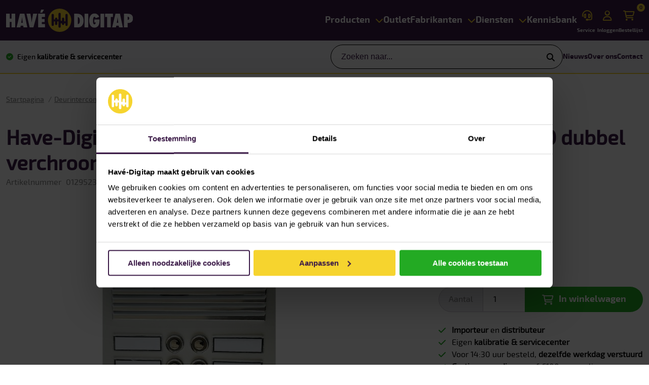

--- FILE ---
content_type: text/html; charset=utf-8
request_url: https://www.have-digitap.nl/nl/have-digitap-ab200a10cbd-deurluidspreker-inbouw-met-10-dubbel-verchroomde-beldrukkers
body_size: 16826
content:
<!DOCTYPE html>
<html lang="nl"  class="html-product-details-page">
<head>
	<meta name="msvalidate.01" content="E1FA7367766A22963FDDAEC000C68265" />
    <script>(function(){function t(t,e,r){if("cookie"===t){var n=document.cookie.split(";");for(var o=0;o<n.length;o++){var i=n[o].split("=");if(i[0].trim()===e)return i[1]}}else if("localStorage"===t)return localStorage.getItem(e);else if("jsVariable"===t)return window[e];else console.warn("invalid uid source",t)}function e(e,r,n){var o=document.createElement("script");o.async=!0,o.src=r,e.insertBefore(o,n)}function r(r,n,o,i,a){var c,s=!1;try{var u=navigator.userAgent,f=/Version\/([0-9\._]+)(.*Mobile)?.*Safari.*/.exec(u);f&&parseFloat(f[1])>=16.4&&(c=t(o,i,""),s=!0)}catch(t){console.error(t)}var l=window[a]=window[a]||[];l.push({"gtm.start":(new Date).getTime(),event:"gtm.js"});var g=r+"/script.js?id="+n+(s?"&enableCK=true":"")+(c?"&mcookie="+encodeURIComponent(c):""),d=document.getElementsByTagName("script")[0];e(d.parentNode,g,d)}r('https://tagging.have-digitap.nl',"GTM-TMN5JJR","cookie","_taggingmk","dataLayer")})();</script>
    <title>Hav&#xE9;-Digitap - Have-Digitap AB200A10CBD Deurluidspreker inbouw met 10 dubbel verchroomde beldrukkers</title>
    <meta http-equiv="Content-type" content="text/html;charset=UTF-8" />
    <meta name="description" content="Deurluidspreker inbouw met 10 dubbel verchroomde beldrukkers" />
    <meta name="keywords" content="" />
    <meta name="generator" content="nopCommerce" />
    <meta name="viewport" content="width=device-width, initial-scale=1" />
    <meta name="robots" content="index,follow" />
    <script type="text/javascript">         (function(w,d,s,r,k,h,m){             if(w.performance && w.performance.timing && w.performance.navigation && !w.s247r) {                 w[r] = w[r] || function(){(w[r].q = w[r].q || []).push(arguments)};                 h=d.createElement('script');h.async=true;h.setAttribute('src',s+k);                 d.getElementsByTagName('head')[0].appendChild(h);                 (m = window.onerror),(window.onerror = function (b, c, d, f, g) {                 m && m(b, c, d, f, g),g || (g = new Error(b)),(w[r].q = w[r].q || []).push(["captureException",g]);})             }         })(window,document,'//static.site24x7rum.com/beacon/site24x7rum-min.js?appKey=','s247r','a6f66d3fa2430c7c249756a431d75cf9');     </script>
<meta property="og:type" content="product" />
<meta property="og:title" content="Have-Digitap AB200A10CBD Deurluidspreker inbouw met 10 dubbel verchroomde beldrukkers" />
<meta property="og:description" content="Deurluidspreker inbouw met 10 dubbel verchroomde beldrukkers" />
<meta property="og:image" content="https://www.have-digitap.nl/images/thumbs/0059523_mw_opt_638539274003109190__550.jpeg" />
<meta property="og:image:url" content="https://www.have-digitap.nl/images/thumbs/0059523_mw_opt_638539274003109190__550.jpeg" />
<meta property="og:url" content="https://www.have-digitap.nl/nl/have-digitap-ab200a10cbd-deurluidspreker-inbouw-met-10-dubbel-verchroomde-beldrukkers" />
<meta property="og:site_name" content="Hav&#xE9;-Digitap" />
<meta property="twitter:card" content="summary" />
<meta property="twitter:site" content="Hav&#xE9;-Digitap" />
<meta property="twitter:title" content="Have-Digitap AB200A10CBD Deurluidspreker inbouw met 10 dubbel verchroomde beldrukkers" />
<meta property="twitter:description" content="Deurluidspreker inbouw met 10 dubbel verchroomde beldrukkers" />
<meta property="twitter:image" content="https://www.have-digitap.nl/images/thumbs/0059523_mw_opt_638539274003109190__550.jpeg" />
<meta property="twitter:url" content="https://www.have-digitap.nl/nl/have-digitap-ab200a10cbd-deurluidspreker-inbouw-met-10-dubbel-verchroomde-beldrukkers" />

    
    <script async src="/Plugins/FoxNetSoft.GoogleAnalytics4/Scripts/GoogleAnalytics4.js"></script>
<script>
window.dataLayer = window.dataLayer || [];
var GA4_productImpressions = GA4_productImpressions || [];
var GA4_productDetails = GA4_productDetails || [];
var GA4_cartproducts = GA4_cartproducts || [];
var GA4_wishlistproducts = GA4_wishlistproducts || [];
</script>



    <link href="/lib_npm/jquery-ui-dist/jquery-ui.min.css?v=202601071510" rel="stylesheet" type="text/css" />
<link href="/Themes/HaveDigitap/Content/css/Highslide/highslide.css?v=202601071510" rel="stylesheet" type="text/css" />
<link href="/Themes/HaveDigitap/Content/css/fontawesome.min.css?v=202601071510" rel="stylesheet" type="text/css" />
<link href="/Themes/HaveDigitap/Content/css/bootstrap-grid.min.css?v=202601071510" rel="stylesheet" type="text/css" />
<link href="/Themes/HaveDigitap/Content/css/slick.css?v=202601071510" rel="stylesheet" type="text/css" />
<link href="/Themes/HaveDigitap/Content/css/slinky.min.css?v=202601071510" rel="stylesheet" type="text/css" />
<link href="/Themes/HaveDigitap/Content/css/theme.styles.css?v=202601071510" rel="stylesheet" type="text/css" />
<link href="/lib_npm/magnific-popup/magnific-popup.css?v=202601071510" rel="stylesheet" type="text/css" />
<link href="/Plugins/SevenSpikes.Nop.Plugins.MegaMenu/Themes/HaveDigitap/Content/MegaMenu.css?v=202601071510" rel="stylesheet" type="text/css" />
<link href="/Plugins/SevenSpikes.Nop.Plugins.InstantSearch/Themes/DefaultClean/Content/InstantSearch.css?v=202601071510" rel="stylesheet" type="text/css" />

    
    <link rel="canonical" href="https://www.have-digitap.nl/nl/have-digitap-ab200a10cbd-deurluidspreker-inbouw-met-10-dubbel-verchroomde-beldrukkers" />


    <script type='text/javascript' src='https://static.mailplus.nl/jq/jquery-3.6.0.min.js' language='javascript'></script>
    <script type='text/javascript' src='https://static.mailplus.nl/jq/jquery.validate.1.19.3.min.js' language='javascript'></script>
    <link rel='stylesheet' href='https://static.mailplus.nl/jq/ui/jquery-ui-1.13.2.custom.min.css' type='text/css'/>
    <script type='text/javascript' src='https://static.mailplus.nl/jq/ui/jquery-ui-1.13.2.custom.min.js' language='javascript'></script>
    <script type='text/javascript' src='https://m12.mailplus.nl/genericservice/code/servlet/React?command=getFormJs&uid=503100068&feid=NvwVrcZcMv8WBLSimUHs&p=https&om=d&of=x&c=1&jq=3'></script>
    <link href="/Themes/HaveDigitap/Content/css/spotlerForm/spotlerForm.css" rel="stylesheet" type="text/css">
    <link rel="stylesheet" href="https://cdn.jsdelivr.net/npm/flatpickr/dist/flatpickr.min.css">
    <script src="https://cdn.jsdelivr.net/npm/flatpickr"></script>
    <script src="https://npmcdn.com/flatpickr/dist/l10n/nl.js"></script>
    
    

    <link rel="apple-touch-icon" sizes="180x180" href="/Themes/HaveDigitap/Content/img/apple-touch-icon.png">
<link rel="icon" type="image/png" sizes="32x32" href="/Themes/HaveDigitap/Content/img/favicon-32x32.png">
<link rel="icon" type="image/png" sizes="16x16" href="/Themes/HaveDigitap/Content/img/favicon-16x16.png">
<link rel="manifest" href="/Themes/HaveDigitap/Content/img/site.webmanifest">
<link rel="mask-icon" href="/Themes/HaveDigitap/Content/img/safari-pinned-tab.svg" color="#3c1b48">
<link rel="shortcut icon" href="/Themes/HaveDigitap/Content/img/favicon.ico">
<meta name="msapplication-TileColor" content="#3c1b48">
<meta name="msapplication-config" content="/Themes/HaveDigitap/Content/img/browserconfig.xml">
<meta name="theme-color" content="#3c1b48">
    
    <!--[if lt IE 9]>
           <script src="https://oss.maxcdn.com/libs/respond.js/1.3.0/respond.min.js"></script>
    <![endif]-->
</head>
<body>
	<!-- Google Tag Manager (noscript) -->
	<noscript><iframe src="https://tagging.have-digitap.nl/ns.html?id=GTM-TMN5JJR" height="0" width="0" style="display:none;visibility:hidden"></iframe></noscript>
	<!-- End Google Tag Manager -->
	<script defer src="https://tagging.have-digitap.nl/adex.js"></script>
	<script defer src="https://tagging.have-digitap.nl/settings.js"></script>
	<script defer src="https://tagging.have-digitap.nl/user-data-minified.js"></script>
	<script>
		$(document).ready(() => {
			var x = window.taggingHelpers.getMarketingObject(); // Marketing object
			var y = window.taggingHelpers.getDeviceInfo(); // Device object
			console.log("Marketing", x)
			console.log("Device", y)
		})
		
	</script>
	




<div class="ajax-loading-block-window" style="display: none">
</div>
<div id="dialog-notifications-success" title="Melding" style="display:none;">
</div>
<div id="dialog-notifications-error" title="Fout" style="display:none;">
</div>
<div id="dialog-notifications-warning" title="Waarschuwing" style="display:none;">
</div>
<div id="bar-notification" class="bar-notification-container" data-close="Sluiten">
</div>



<noscript>
    <div class="noscript">
        <p>
            <strong>JavaScript seems to be disabled in your browser.</strong>
        </p>
        <p>
            You must have JavaScript enabled in your browser to utilize the functionality of
            this website.
        </p>
    </div>
</noscript>

<!--[if lte IE 8]>
    <div style="clear:both;height:59px;text-align:center;position:relative;">
        <a href="http://www.microsoft.com/windows/internet-explorer/default.aspx" target="_blank">
            <img src="/Themes/HaveDigitap/Content/images/ie_warning.jpg" height="42" width="820" alt="You are using an outdated browser. For a faster, safer browsing experience, upgrade for free today." />
        </a>
    </div>
<![endif]-->




<div class="top-menu">
	<div class="wrapper">
		<div class="container-fluid">
			<div class="row">
				<div class="col">

				</div>
			</div>
		</div>
	</div>
</div>





<div class="header">
	<div class="header-top">
		<div class="wrapper">
			<div class="container-fluid">
				<div class="row">
					<div class="col">
						<div class="placeholder">
							<div class="burger"></div>
							<div class="logo">
									<a href="/nl" title="Hav&#xE9;-Digitap">
		<img title="" alt="Hav&#xE9;-Digitap" src="/Themes/HaveDigitap/Content/img/logo.svg">
	</a>

							</div>
							<div class="primary-navigation">
								


	<ul class="mega-menu primary-navigation"
		data-isRtlEnabled="false"
		data-enableClickForDropDown="true">
<li class="has-sublist with-dropdown-in-grid">
        <span class="with-subcategories single-item-categories labelfornextplusbutton">Producten</span>
        <div class="dropdown categories fullWidth">
	        <div class="items">
				<p>Categorie&euml;n</p>
			        <div class="item" data-nav-id="1">
				        <img class="lazy img-fluid" alt="Afbeelding voor categorie Multimeters" src="[data-uri]" data-original="https://www.have-digitap.nl/images/thumbs/0000466_multimeters_160.png" />
				        Multimeters
			        </div>
			        <div class="item" data-nav-id="3">
				        <img class="lazy img-fluid" alt="Afbeelding voor categorie Apparatentesters" src="[data-uri]" data-original="https://www.have-digitap.nl/images/thumbs/0000468_apparatentesters_160.png" />
				        Apparatentesters
			        </div>
			        <div class="item" data-nav-id="4">
				        <img class="lazy img-fluid" alt="Afbeelding voor categorie Testers voor installaties" src="[data-uri]" data-original="https://www.have-digitap.nl/images/thumbs/0000470_testers-voor-installaties_160.png" />
				        Testers voor installaties
			        </div>
			        <div class="item" data-nav-id="5">
				        <img class="lazy img-fluid" alt="Afbeelding voor categorie Datanetwerk testers" src="[data-uri]" data-original="https://www.have-digitap.nl/images/thumbs/0000472_datanetwerk-testers_160.png" />
				        Datanetwerk testers
			        </div>
			        <div class="item" data-nav-id="6">
				        <img class="lazy img-fluid" alt="Afbeelding voor categorie Stroomtangen" src="[data-uri]" data-original="https://www.have-digitap.nl/images/thumbs/0000474_stroomtangen_160.png" />
				        Stroomtangen
			        </div>
			        <div class="item" data-nav-id="14">
				        <img class="lazy img-fluid" alt="Afbeelding voor categorie Elektrische testers" src="[data-uri]" data-original="https://www.have-digitap.nl/images/thumbs/0000476_elektrische-testers_160.png" />
				        Elektrische testers
			        </div>
			        <div class="item" data-nav-id="16">
				        <img class="lazy img-fluid" alt="Afbeelding voor categorie Mechanische analyzers" src="[data-uri]" data-original="https://www.have-digitap.nl/images/thumbs/0000478_mechanische-analyzers_160.png" />
				        Mechanische analyzers
			        </div>
			        <div class="item" data-nav-id="18">
				        <img class="lazy img-fluid" alt="Afbeelding voor categorie Net- en vermogensmeters" src="[data-uri]" data-original="https://www.have-digitap.nl/images/thumbs/0000482_net-en-vermogensmeters_160.png" />
				        Net- en vermogensmeters
			        </div>
			        <div class="item" data-nav-id="20">
				        <img class="lazy img-fluid" alt="Afbeelding voor categorie Omgevingsmeters" src="[data-uri]" data-original="https://www.have-digitap.nl/images/thumbs/0000485_omgevingsmeters_160.png" />
				        Omgevingsmeters
			        </div>
			        <div class="item" data-nav-id="22">
				        <img class="lazy img-fluid" alt="Afbeelding voor categorie Oscilloscopen" src="[data-uri]" data-original="https://www.have-digitap.nl/images/thumbs/0000487_oscilloscopen_160.png" />
				        Oscilloscopen
			        </div>
			        <div class="item" data-nav-id="24">
				        <img class="lazy img-fluid" alt="Afbeelding voor categorie Procesmeters" src="[data-uri]" data-original="https://www.have-digitap.nl/images/thumbs/0000489_procesmeters_160.png" />
				        Procesmeters
			        </div>
			        <div class="item" data-nav-id="26">
				        <img class="lazy img-fluid" alt="Afbeelding voor categorie Temperatuurmeters" src="[data-uri]" data-original="https://www.have-digitap.nl/images/thumbs/0000491_temperatuurmeters_160.png" />
				        Temperatuurmeters
			        </div>
			        <div class="item" data-nav-id="32">
				        <img class="lazy img-fluid" alt="Afbeelding voor categorie Deurintercom" src="[data-uri]" data-original="https://www.have-digitap.nl/images/thumbs/0000493_deurintercom_160.png" />
				        Deurintercom
			        </div>
			        <div class="item" data-nav-id="36">
				        <img class="lazy img-fluid" alt="Afbeelding voor categorie Ultrasoon analyzers" src="[data-uri]" data-original="https://www.have-digitap.nl/images/thumbs/0001798_ultrasoon-analyzers_160.png" />
				        Ultrasoon analyzers
			        </div>
			        <div class="item" data-nav-id="38">
				        <img class="lazy img-fluid" alt="Afbeelding voor categorie Warmtebeeldcamera&#x27;s" src="[data-uri]" data-original="https://www.have-digitap.nl/images/thumbs/0000497_warmtebeeldcameras_160.png" />
				        Warmtebeeldcamera&#x27;s
			        </div>
			        <div class="item" data-nav-id="40">
				        <img class="lazy img-fluid" alt="Afbeelding voor categorie Noodverlichting" src="[data-uri]" data-original="https://www.have-digitap.nl/images/thumbs/0000499_noodverlichting_160.png" />
				        Noodverlichting
			        </div>
	        </div>
			<div class="placeholder">
					<div class="items" id="1">
						<ul>
								<li>
									<a href="/nl/standaard-multimeter">
										Standaard multimeter
									</a>
								</li>
								<li>
									<a href="/nl/geavanceerde-multimeter">
										Geavanceerde multimeter
									</a>
								</li>
								<li>
									<a href="/nl/pocket-multimeter">
										Pocket multimeter
									</a>
								</li>
								<li>
									<a href="/nl/combinatiekit">
										Combinatiekit
									</a>
								</li>
								<li>
									<a href="/nl/bench-multimeter">
										Bench multimeter
									</a>
								</li>
								<li>
									<a href="/nl/thermische-multimeter">
										Thermische multimeter
									</a>
								</li>
								<li>
									<a href="/nl/multimeterkoffers-en-tassen">
										Multimeterkoffers en tassen
									</a>
								</li>
								<li>
									<a href="/nl/multimeter-accessoires">
										Accessoires multimeter
									</a>
								</li>
						</ul>
                    </div>
					<div class="items" id="3">
						<ul>
								<li>
									<a href="/nl/apparatentester-nen3140">
										Apparatentester NEN 3140
									</a>
								</li>
								<li>
									<a href="/nl/apparatentesters-accessoires">
										Accessoires apparatentester
									</a>
								</li>
						</ul>
                    </div>
					<div class="items" id="4">
						<ul>
								<li>
									<a href="/nl/installatietester-nen3140-nen1010">
										Installatietester NEN3140 NEN1010
									</a>
								</li>
								<li>
									<a href="/nl/aardings-en-aardweerstandmeter">
										Aardings- en aardweerstandmeter
									</a>
								</li>
								<li>
									<a href="/nl/aardlekschakelaartester">
										Aardlekschakelaartester
									</a>
								</li>
								<li>
									<a href="/nl/impedantiemeter">
										Impedantiemeter
									</a>
								</li>
								<li>
									<a href="/nl/pv-tester">
										PV tester
									</a>
								</li>
								<li>
									<a href="/nl/isolatieweerstandmeter">
										Isolatieweerstandmeter
									</a>
								</li>
								<li>
									<a href="/nl/micro-ohmmeter">
										Micro ohmmeter
									</a>
								</li>
								<li>
									<a href="/nl/installatietesters-accessoires">
										Accessoires installatietester
									</a>
								</li>
								<li>
									<a href="/nl/aardingsmeters">
										Accessoires aardingstester
									</a>
								</li>
								<li>
									<a href="/nl/accessoires-voor-pv-meter">
										Accessoires PV tester
									</a>
								</li>
								<li>
									<a href="/nl/overige-accessoires-voor-testers-voor-installatie">
										Accessoires overige testers voor installaties
									</a>
								</li>
						</ul>
                    </div>
					<div class="items" id="5">
						<ul>
								<li>
									<a href="/nl/certificeren-van-koperkabel">
										Certificeren van koperkabel
									</a>
								</li>
								<li>
									<a href="/nl/kwalificeren-van-koperkabel">
										Kwalificeren van koperkabel
									</a>
								</li>
								<li>
									<a href="/nl/valideren-van-koperkabel">
										Valideren van koperkabel
									</a>
								</li>
								<li>
									<a href="/nl/certificeren-van-glasvezel">
										Certificeren van glasvezel
									</a>
								</li>
								<li>
									<a href="/nl/valideren-van-glasvezel">
										Valideren van glasvezel
									</a>
								</li>
								<li>
									<a href="/nl/wanlan-analyzer">
										WAN/LAN analyzer
									</a>
								</li>
								<li>
									<a href="/nl/zoeker-voor-datakabel">
										Zoeker voor datakabel
									</a>
								</li>
								<li>
									<a href="/nl/testers-voor-industrieel-ethernet">
										Testers voor industrieel ethernet
									</a>
								</li>
								<li>
									<a href="/nl/wan-lan-accessoires">
										Accessoires WAN-LAN tester
									</a>
								</li>
								<li>
									<a href="/nl/accessoires-voor-koperkabel">
										Accessoires voor koperkabel
									</a>
								</li>
								<li>
									<a href="/nl/accessoires-voor-glasvezel">
										Accessoires voor glasvezel
									</a>
								</li>
						</ul>
                    </div>
					<div class="items" id="6">
						<ul>
								<li>
									<a href="/nl/ac-stroomtang">
										AC Stroomtang
									</a>
								</li>
								<li>
									<a href="/nl/acdc-stroomtang">
										AC/DC Stroomtang
									</a>
								</li>
								<li>
									<a href="/nl/lekstroomtang">
										Lekstroomtang
									</a>
								</li>
								<li>
									<a href="/nl/ac-stroomprobe">
										AC Stroomprobe
									</a>
								</li>
								<li>
									<a href="/nl/acdc-stroomprobe">
										AC/DC Stroomprobe
									</a>
								</li>
								<li>
									<a href="/nl/stroomtang-combinatiekit">
										Stroomtang combinatiekit
									</a>
								</li>
								<li>
									<a href="/nl/stroomtang-met-thermisch-beeld">
										Stroomtang met thermisch beeld
									</a>
								</li>
								<li>
									<a href="/nl/stroomtangen-accessoires">
										Accessoires stroomtang
									</a>
								</li>
						</ul>
                    </div>
					<div class="items" id="14">
						<ul>
								<li>
									<a href="/nl/contactloze-spanningszoeker">
										Contactloze spanningszoeker
									</a>
								</li>
								<li>
									<a href="/nl/spannings-en-doorgangtester">
										Spannings- en doorgangtester
									</a>
								</li>
								<li>
									<a href="/nl/draaiveld-en-fasevolgordetester">
										Draaiveld- en fasevolgordetester
									</a>
								</li>
								<li>
									<a href="/nl/kabel-en-groepenzoeker">
										Kabel- en groepenzoeker
									</a>
								</li>
								<li>
									<a href="/nl/batterijtester">
										Batterijtester
									</a>
								</li>
								<li>
									<a href="/nl/combinatie-kit-elektrische-tester">
										Combinatie kit elektrische tester
									</a>
								</li>
								<li>
									<a href="/nl/elektrische-testers-accessoires">
										Accessoires elektrische tester
									</a>
								</li>
						</ul>
                    </div>
					<div class="items" id="16">
						<ul>
								<li>
									<a href="/nl/inspectie-camera">
										Inspectie camera
									</a>
								</li>
								<li>
									<a href="/nl/trillingsmeter">
										Trillingsmeter
									</a>
								</li>
								<li>
									<a href="/nl/laser-asuitlijner">
										Laser-asuitlijner
									</a>
								</li>
								<li>
									<a href="/nl/toerentalmeter">
										Toerentalmeter
									</a>
								</li>
								<li>
									<a href="/nl/mechanische-analyzers-accessoires">
										Accessoires mechanische analyzer
									</a>
								</li>
						</ul>
                    </div>
					<div class="items" id="18">
						<ul>
								<li>
									<a href="/nl/power-quality-analyzer-en-recorder">
										Power Quality analyzer en recorder
									</a>
								</li>
								<li>
									<a href="/nl/31vermogen-en-energielogger">
										Vermogen- en energielogger
									</a>
								</li>
								<li>
									<a href="/nl/stroom-en-spanninglogger">
										Stroom- en spanninglogger
									</a>
								</li>
								<li>
									<a href="/nl/power-quality-stroomtang">
										Power Quality stroomtang
									</a>
								</li>
								<li>
									<a href="/nl/power-measurement-analyzer">
										Power Measurement Analyzer
									</a>
								</li>
								<li>
									<a href="/nl/net-en-vermogensanalyzers-accessoires">
										Accessoires net- en vermogensanalyzers
									</a>
								</li>
						</ul>
                    </div>
					<div class="items" id="20">
						<ul>
								<li>
									<a href="/nl/lichtmeter">
										Lichtmeter
									</a>
								</li>
								<li>
									<a href="/nl/vochtmeter-met-thermisch-beeld">
										Vochtmeter met thermisch beeld
									</a>
								</li>
								<li>
									<a href="/nl/digitale-afstandsmeter">
										Digitale afstandsmeter
									</a>
								</li>
								<li>
									<a href="/nl/omgeving-analyzers-accessoires">
										Accessoires omgevingsmeter
									</a>
								</li>
								<li>
									<a href="/nl/decibelmeter-accessoires">
										Decibelmeter &#x2B; accessoires
									</a>
								</li>
								<li>
									<a href="/nl/luchtsnelheidsmeter-accessoires">
										Luchtsnelheidsmeter &#x2B; accessoires
									</a>
								</li>
								<li>
									<a href="/nl/vochtmeter-accessoires">
										Vochtmeter &#x2B; accessoires
									</a>
								</li>
								<li>
									<a href="/nl/metaal-balken-en-leidingzoeker-accessoires">
										Metaal-, balken- en leidingzoeker &#x2B; accessoires
									</a>
								</li>
								<li>
									<a href="/nl/laserwaterpas-accessoires">
										Laserwaterpas &#x2B; accessoires
									</a>
								</li>
								<li>
									<a href="/nl/hvac-iaq-meter-accessoires">
										HVAC &amp; IAQ meter &#x2B; accessoires
									</a>
								</li>
						</ul>
                    </div>
					<div class="items" id="22">
						<ul>
								<li>
									<a href="/nl/draagbare-oscilloscoop">
										Draagbare oscilloscoop
									</a>
								</li>
								<li>
									<a href="/nl/oscilloscopen-accessoires">
										Accessoires oscilloscoop
									</a>
								</li>
						</ul>
                    </div>
					<div class="items" id="24">
						<ul>
								<li>
									<a href="/nl/lus-en-loopkalibrator">
										Lus- en loopkalibrator
									</a>
								</li>
								<li>
									<a href="/nl/proces-stroomtang">
										Proces stroomtang
									</a>
								</li>
								<li>
									<a href="/nl/multifunctionele-kalibrator">
										Multifunctionele kalibrator
									</a>
								</li>
								<li>
									<a href="/nl/temperatuurkalibrator">
										Temperatuurkalibrator
									</a>
								</li>
								<li>
									<a href="/nl/drukkalibrator">
										Drukkalibrator
									</a>
								</li>
								<li>
									<a href="/nl/accessoires-procestool">
										Accessoires procesmeter
									</a>
								</li>
								<li>
									<a href="/nl/accessoires-drukmeter">
										Accessoires drukmeter
									</a>
								</li>
						</ul>
                    </div>
					<div class="items" id="26">
						<ul>
								<li>
									<a href="/nl/contactthermometer">
										Contactthermometer
									</a>
								</li>
								<li>
									<a href="/nl/infraroodthermometer">
										Infraroodthermometer
									</a>
								</li>
								<li>
									<a href="/nl/visuele-infraroodthermometer">
										Visuele infraroodthermometer
									</a>
								</li>
								<li>
									<a href="/nl/contactinfraroodthermometer">
										Contact/infraroodthermometer
									</a>
								</li>
								<li>
									<a href="/nl/temperatuurmeters-accessoires">
										Accessoires temperatuurmeter
									</a>
								</li>
						</ul>
                    </div>
					<div class="items" id="32">
						<ul>
								<li>
									<a href="/nl/deurintercom-binnenposten-2">
										Deurintercom binnenposten
									</a>
								</li>
								<li>
									<a href="/nl/deurintercom-buitenposten-2">
										Deurintercom buitenposten
									</a>
								</li>
								<li>
									<a href="/nl/deurintercom-accessoires">
										Accessoires deurintercom
									</a>
								</li>
						</ul>
                    </div>
					<div class="items" id="36">
						<ul>
								<li>
									<a href="/nl/ultrasoon-analyzers-2">
										Ultrasoon analyzers
									</a>
								</li>
								<li>
									<a href="/nl/ultrasoon-analyzers-accessoires">
										Accessoires ultrasoon analyzer
									</a>
								</li>
						</ul>
                    </div>
					<div class="items" id="38">
						<ul>
								<li>
									<a href="/nl/autofocus-warmtebeeldcamera">
										Autofocus warmtebeeldcamera
									</a>
								</li>
								<li>
									<a href="/nl/compacte-warmtebeeldcamera">
										Compacte warmtebeeldcamera
									</a>
								</li>
								<li>
									<a href="/nl/warmtebeeldcamera-voor-smartphone">
										Warmtebeeldcamera voor smartphone
									</a>
								</li>
								<li>
									<a href="/nl/high-end-warmtebeeldcamera">
										High End warmtebeeldcamera
									</a>
								</li>
								<li>
									<a href="/nl/draaibare-lens-warmtebeeldcamera">
										Draaibare lens warmtebeeldcamera
									</a>
								</li>
								<li>
									<a href="/nl/elektronica-warmtebeeldcamera">
										Elektronica warmtebeeldcamera
									</a>
								</li>
								<li>
									<a href="/nl/warmtebeeldcamera-accessoires">
										Accessoires warmtebeeldcamera
									</a>
								</li>
						</ul>
                    </div>
					<div class="items" id="40">
						<ul>
								<li>
									<a href="/nl/noodverlichting-2">
										Noodverlichting
									</a>
								</li>
								<li>
									<a href="/nl/accessoires">
										Accessoires noodverlichting
									</a>
								</li>
						</ul>
                    </div>
			</div>
        </div>


</li>	<li class=" ">
			<a href="/nl/outlet" class="" title="Outlet" ><span>Outlet</span></a>
	</li>
<li class="has-sublist with-dropdown-in-grid">
	<a class="with-subcategories" href="/nl/merk/alles" title="Fabrikanten"><span>Fabrikanten</span></a>
        <div class="dropdown manufacturers fullWidth">
	        <div class="row row-cols-8"><div class="col">
                <div class="manufacturer">
                    <div class="image">
                        <a href="/nl/fluke" title="Fluke"><img class="lazy img-fluid" src="[data-uri]"data-original="https://www.have-digitap.nl/images/thumbs/0060321_fluke_160.svg" alt="Afbeelding voor categorie Fluke" title="Afbeelding voor categorie Fluke" /></a>
                    </div>
                </div>
            </div><div class="col">
                <div class="manufacturer">
                    <div class="image">
                        <a href="/nl/sonel" title="Sonel"><img class="lazy img-fluid" src="[data-uri]"data-original="https://www.have-digitap.nl/images/thumbs/0060323_sonel_160.svg" alt="Afbeelding voor categorie Sonel" title="Afbeelding voor categorie Sonel" /></a>
                    </div>
                </div>
            </div><div class="col">
                <div class="manufacturer">
                    <div class="image">
                        <a href="/nl/kyoritsu" title="Kyoritsu"><img class="lazy img-fluid" src="[data-uri]"data-original="https://www.have-digitap.nl/images/thumbs/0060320_kyoritsu_160.svg" alt="Afbeelding voor categorie Kyoritsu" title="Afbeelding voor categorie Kyoritsu" /></a>
                    </div>
                </div>
            </div><div class="col">
                <div class="manufacturer">
                    <div class="image">
                        <a href="/nl/uni-t" title="Uni-T"><img class="lazy img-fluid" src="[data-uri]"data-original="https://www.have-digitap.nl/images/thumbs/0060324_uni-t_160.svg" alt="Afbeelding voor categorie Uni-T" title="Afbeelding voor categorie Uni-T" /></a>
                    </div>
                </div>
            </div><div class="col">
                <div class="manufacturer">
                    <div class="image">
                        <a href="/nl/beha-amprobe" title="Beha-Amprobe"><img class="lazy img-fluid" src="[data-uri]"data-original="https://www.have-digitap.nl/images/thumbs/0060325_beha-amprobe_160.svg" alt="Afbeelding voor categorie Beha-Amprobe" title="Afbeelding voor categorie Beha-Amprobe" /></a>
                    </div>
                </div>
            </div><div class="col">
                <div class="manufacturer">
                    <div class="image">
                        <a href="/nl/gw-instek" title="GW Instek"><img class="lazy img-fluid" src="[data-uri]"data-original="https://www.have-digitap.nl/images/thumbs/0060326_gw-instek_160.svg" alt="Afbeelding voor categorie GW Instek" title="Afbeelding voor categorie GW Instek" /></a>
                    </div>
                </div>
            </div><div class="col">
                <div class="manufacturer">
                    <div class="image">
                        <a href="/nl/gmc-instruments" title="GMC-Instruments"><img class="lazy img-fluid" src="[data-uri]"data-original="https://www.have-digitap.nl/images/thumbs/0060327_gmc-instruments_160.svg" alt="Afbeelding voor categorie GMC-Instruments" title="Afbeelding voor categorie GMC-Instruments" /></a>
                    </div>
                </div>
            </div><div class="col">
                <div class="manufacturer">
                    <div class="image">
                        <a href="/nl/cettechnics" title="CE&#x2B;T Technics "><img class="lazy img-fluid" src="[data-uri]"data-original="https://www.have-digitap.nl/images/thumbs/0045965_cet-technics_160.svg" alt="Afbeelding voor categorie CE&#x2B;T Technics " title="Afbeelding voor categorie CE&#x2B;T Technics " /></a>
                    </div>
                </div>
            </div></div><div class="row row-cols-8"><div class="col">
                <div class="manufacturer">
                    <div class="image">
                        <a href="/nl/atea" title="ATEA"><img class="lazy img-fluid" src="[data-uri]"data-original="https://www.have-digitap.nl/images/thumbs/0046002_atea_160.svg" alt="Afbeelding voor categorie ATEA" title="Afbeelding voor categorie ATEA" /></a>
                    </div>
                </div>
            </div><div class="col">
                <div class="manufacturer">
                    <div class="image">
                        <a href="/nl/zircon" title="Zircon"><img class="lazy img-fluid" src="[data-uri]"data-original="https://www.have-digitap.nl/images/thumbs/0046001_zircon_160.svg" alt="Afbeelding voor categorie Zircon" title="Afbeelding voor categorie Zircon" /></a>
                    </div>
                </div>
            </div><div class="col">
                <div class="manufacturer">
                    <div class="image">
                        <a href="/nl/teledyne-flir" title="Teledyne FLIR"><img class="lazy img-fluid" src="[data-uri]"data-original="https://www.have-digitap.nl/images/thumbs/0060328_teledyne-flir_160.svg" alt="Afbeelding voor categorie Teledyne FLIR" title="Afbeelding voor categorie Teledyne FLIR" /></a>
                    </div>
                </div>
            </div><div class="col">
                <div class="manufacturer">
                    <div class="image">
                        <a href="/nl/extech" title="EXTECH"><img class="lazy img-fluid" src="[data-uri]"data-original="https://www.have-digitap.nl/images/thumbs/0045966_extech_160.svg" alt="Afbeelding voor categorie EXTECH" title="Afbeelding voor categorie EXTECH" /></a>
                    </div>
                </div>
            </div><div class="col">
                <div class="manufacturer">
                    <div class="image">
                        <a href="/nl/klein-tools" title="Klein Tools"><img class="lazy img-fluid" src="[data-uri]"data-original="https://www.have-digitap.nl/images/thumbs/0060329_klein-tools_160.svg" alt="Afbeelding voor categorie Klein Tools" title="Afbeelding voor categorie Klein Tools" /></a>
                    </div>
                </div>
            </div><div class="col">
                <div class="manufacturer">
                    <div class="image">
                        <a href="/nl/hav%C3%A9-digitap" title="Hav&#xE9;-Digitap"><img class="lazy img-fluid" src="[data-uri]"data-original="https://www.have-digitap.nl/images/thumbs/0060334_have-digitap_160.svg" alt="Afbeelding voor categorie Hav&#xE9;-Digitap" title="Afbeelding voor categorie Hav&#xE9;-Digitap" /></a>
                    </div>
                </div>
            </div><div class="col">
                <div class="manufacturer">
                    <div class="image">
                        <a href="/nl/chauvin-arnoux" title="Chauvin Arnoux"><img class="lazy img-fluid" src="[data-uri]"data-original="https://www.have-digitap.nl/images/thumbs/0060330_chauvin-arnoux_160.svg" alt="Afbeelding voor categorie Chauvin Arnoux" title="Afbeelding voor categorie Chauvin Arnoux" /></a>
                    </div>
                </div>
            </div><div class="col">
                <div class="manufacturer">
                    <div class="image">
                        <a href="/nl/kewtech" title="Kewtech"><img class="lazy img-fluid" src="[data-uri]"data-original="https://www.have-digitap.nl/images/thumbs/0060331_kewtech_160.svg" alt="Afbeelding voor categorie Kewtech" title="Afbeelding voor categorie Kewtech" /></a>
                    </div>
                </div>
            </div></div><div class="row row-cols-8"><div class="col">
                <div class="manufacturer">
                    <div class="image">
                        <a href="/nl/benning" title="Benning"><img class="lazy img-fluid" src="[data-uri]"data-original="https://www.have-digitap.nl/images/thumbs/0060332_benning_160.svg" alt="Afbeelding voor categorie Benning" title="Afbeelding voor categorie Benning" /></a>
                    </div>
                </div>
            </div><div class="col">
                <div class="manufacturer">
                    <div class="image">
                        <a href="/nl/fluke-networks" title="Fluke Networks"><img class="lazy img-fluid" src="[data-uri]"data-original="https://www.have-digitap.nl/images/thumbs/0060333_fluke-networks_160.svg" alt="Afbeelding voor categorie Fluke Networks" title="Afbeelding voor categorie Fluke Networks" /></a>
                    </div>
                </div>
            </div><div class="col">
                <div class="manufacturer">
                    <div class="image">
                        <a href="/nl/softing" title="Softing"><img class="lazy img-fluid" src="[data-uri]"data-original="https://www.have-digitap.nl/images/thumbs/0060458_softing_160.svg" alt="Afbeelding voor categorie Softing" title="Afbeelding voor categorie Softing" /></a>
                    </div>
                </div>
            </div><div class="empty-box"></div><div class="empty-box"></div><div class="empty-box"></div><div class="empty-box"></div><div class="empty-box"></div></div>
        </div>
</li>	<li class=" has-sublist">
			<a href="/nl/diensten" class="with-subcategories" title="Diensten" ><span>Diensten</span></a>
			<div class="plus-button"></div>
			<div class="sublist-wrap">
				<ul class="sublist">
					<li class="back-button">
						<span>Back</span>
					</li>
	<li class=" ">
			<a href="/nl/kalibratie-onderhoud" class="" title="Kalibratie &amp; onderhoud" ><span>Kalibratie &amp; onderhoud</span></a>
	</li>
	<li class=" ">
			<a href="/nl/reparatie" class="" title="Reparatie" ><span>Reparatie</span></a>
	</li>
	<li class=" ">
			<a href="/nl/verhuur" class="" title="Verhuur" ><span>Verhuur</span></a>
	</li>
	<li class=" ">
			<a href="/nl/trainingen-cursussen" class="" title="Trainingen &amp; cursussen" ><span>Trainingen &amp; cursussen</span></a>
	</li>
	<li class=" ">
			<a href="https://www.have-digitap.nl/nl/productdemonstraties" class="" title="Productdemonstraties" ><span>Productdemonstraties</span></a>
	</li>
				</ul>
			</div>
	</li>
	<li class=" ">
			<a href="/nl/kennisbank" class="" title="Kennisbank" ><span>Kennisbank</span></a>
	</li>
	<li class="is-mobile has-sublist">
			<a href="/nl/klantenservice" class="with-subcategories" title="Klantenservice" ><span>Klantenservice</span></a>
			<div class="plus-button"></div>
			<div class="sublist-wrap">
				<ul class="sublist">
					<li class="back-button">
						<span>Back</span>
					</li>
	<li class=" ">
			<a href="/nl/prijslijsten" class="" title="Prijslijsten" ><span>Prijslijsten</span></a>
	</li>
				</ul>
			</div>
	</li>
	<li class="is-mobile ">
			<a href="/nl/nieuws" class="" title="Nieuws" ><span>Nieuws</span></a>
	</li>
	<li class="is-mobile has-sublist">
			<a href="/nl/over-hav&#xE9;-digitap" class="with-subcategories" title="Over ons" ><span>Over ons</span></a>
			<div class="plus-button"></div>
			<div class="sublist-wrap">
				<ul class="sublist">
					<li class="back-button">
						<span>Back</span>
					</li>
	<li class=" ">
			<a href="/nl/team" class="" title="Team" ><span>Team</span></a>
	</li>
	<li class=" ">
			<a href="/nl/vacatures" class="" title="Vacatures" ><span>Vacatures</span></a>
	</li>
	<li class=" ">
			<a href="/nl/agenda" class="" title="Agenda" ><span>Agenda</span></a>
	</li>
				</ul>
			</div>
	</li>

		


	</ul>
	<div class="mega-menu-dimming primary-navigation"></div>



							</div>
							<div class="header-links">
								<ul>
	


	<li>
		<a href="/nl/klantenservice" class="ico-service" title="Service"><span>Service</span></a>
	</li>
		<li><a href="/nl/login?returnUrl=%2Fnl%2Fhave-digitap-ab200a10cbd-deurluidspreker-inbouw-met-10-dubbel-verchroomde-beldrukkers" class="ico-account" title="Inloggen"><span>Inloggen</span></a></li>
		<li id="topcartlink" class="dropdown cart-full-screen">
			<a href="/nl/winkelwagen" class="ico-cart dropdown-toggle" title="Bestellijst">
				<span>Bestellijst</span>
				<span class="cart-qty">0</span>
			</a>
		</li>
	


</ul>

							</div>
							<div class="mobile-navigation">
								<div class="navigation-placeholder">
									


	<ul class="mega-menu mobile-menu"
		data-isRtlEnabled="false"
		data-enableClickForDropDown="false">

    <li class="has-sublist mobile-menu">

            <span class="with-subcategories single-item-categories labelfornextplusbutton">Producten</span>

            <a href="" class="next" title="Ga verder"></a>
            <ul class="sublist">
                
        <li class="has-sublist">
            <a href="/nl/multimeters" title="Multimeters" class="with-subcategories"><span>Multimeters</span></a>
            <a href="/nl/multimeters" class="next" title="Ga verder"></a>
            <ul class="sublist">
                
        <li>
            <a class="lastLevelCategory" href="/nl/standaard-multimeter" title="Standaard multimeter"><span>Standaard multimeter</span></a>
        </li>
        <li>
            <a class="lastLevelCategory" href="/nl/geavanceerde-multimeter" title="Geavanceerde multimeter"><span>Geavanceerde multimeter</span></a>
        </li>
        <li>
            <a class="lastLevelCategory" href="/nl/pocket-multimeter" title="Pocket multimeter"><span>Pocket multimeter</span></a>
        </li>
        <li>
            <a class="lastLevelCategory" href="/nl/combinatiekit" title="Combinatiekit"><span>Combinatiekit</span></a>
        </li>
        <li>
            <a class="lastLevelCategory" href="/nl/bench-multimeter" title="Bench multimeter"><span>Bench multimeter</span></a>
        </li>
        <li>
            <a class="lastLevelCategory" href="/nl/thermische-multimeter" title="Thermische multimeter"><span>Thermische multimeter</span></a>
        </li>
        <li>
            <a class="lastLevelCategory" href="/nl/multimeterkoffers-en-tassen" title="Multimeterkoffers en tassen"><span>Multimeterkoffers en tassen</span></a>
        </li>
        <li>
            <a class="lastLevelCategory" href="/nl/multimeter-accessoires" title="Accessoires multimeter"><span>Accessoires multimeter</span></a>
        </li>

            </ul>
        </li>
        <li class="has-sublist">
            <a href="/nl/apparatentesters" title="Apparatentesters" class="with-subcategories"><span>Apparatentesters</span></a>
            <a href="/nl/apparatentesters" class="next" title="Ga verder"></a>
            <ul class="sublist">
                
        <li>
            <a class="lastLevelCategory" href="/nl/apparatentester-nen3140" title="Apparatentester NEN 3140"><span>Apparatentester NEN 3140</span></a>
        </li>
        <li>
            <a class="lastLevelCategory" href="/nl/apparatentesters-accessoires" title="Accessoires apparatentester"><span>Accessoires apparatentester</span></a>
        </li>

            </ul>
        </li>
        <li class="has-sublist">
            <a href="/nl/installatietesters" title="Testers voor installaties" class="with-subcategories"><span>Testers voor installaties</span></a>
            <a href="/nl/installatietesters" class="next" title="Ga verder"></a>
            <ul class="sublist">
                
        <li>
            <a class="lastLevelCategory" href="/nl/installatietester-nen3140-nen1010" title="Installatietester NEN3140 NEN1010"><span>Installatietester NEN3140 NEN1010</span></a>
        </li>
        <li>
            <a class="lastLevelCategory" href="/nl/aardings-en-aardweerstandmeter" title="Aardings- en aardweerstandmeter"><span>Aardings- en aardweerstandmeter</span></a>
        </li>
        <li>
            <a class="lastLevelCategory" href="/nl/aardlekschakelaartester" title="Aardlekschakelaartester"><span>Aardlekschakelaartester</span></a>
        </li>
        <li>
            <a class="lastLevelCategory" href="/nl/impedantiemeter" title="Impedantiemeter"><span>Impedantiemeter</span></a>
        </li>
        <li>
            <a class="lastLevelCategory" href="/nl/pv-tester" title="PV tester"><span>PV tester</span></a>
        </li>
        <li>
            <a class="lastLevelCategory" href="/nl/isolatieweerstandmeter" title="Isolatieweerstandmeter"><span>Isolatieweerstandmeter</span></a>
        </li>
        <li>
            <a class="lastLevelCategory" href="/nl/micro-ohmmeter" title="Micro ohmmeter"><span>Micro ohmmeter</span></a>
        </li>
        <li>
            <a class="lastLevelCategory" href="/nl/installatietesters-accessoires" title="Accessoires installatietester"><span>Accessoires installatietester</span></a>
        </li>
        <li>
            <a class="lastLevelCategory" href="/nl/aardingsmeters" title="Accessoires aardingstester"><span>Accessoires aardingstester</span></a>
        </li>
        <li>
            <a class="lastLevelCategory" href="/nl/accessoires-voor-pv-meter" title="Accessoires PV tester"><span>Accessoires PV tester</span></a>
        </li>
        <li>
            <a class="lastLevelCategory" href="/nl/overige-accessoires-voor-testers-voor-installatie" title="Accessoires overige testers voor installaties"><span>Accessoires overige testers voor installaties</span></a>
        </li>

            </ul>
        </li>
        <li class="has-sublist">
            <a href="/nl/datanetwerk-testers" title="Datanetwerk testers" class="with-subcategories"><span>Datanetwerk testers</span></a>
            <a href="/nl/datanetwerk-testers" class="next" title="Ga verder"></a>
            <ul class="sublist">
                
        <li>
            <a class="lastLevelCategory" href="/nl/certificeren-van-koperkabel" title="Certificeren van koperkabel"><span>Certificeren van koperkabel</span></a>
        </li>
        <li>
            <a class="lastLevelCategory" href="/nl/kwalificeren-van-koperkabel" title="Kwalificeren van koperkabel"><span>Kwalificeren van koperkabel</span></a>
        </li>
        <li>
            <a class="lastLevelCategory" href="/nl/valideren-van-koperkabel" title="Valideren van koperkabel"><span>Valideren van koperkabel</span></a>
        </li>
        <li>
            <a class="lastLevelCategory" href="/nl/certificeren-van-glasvezel" title="Certificeren van glasvezel"><span>Certificeren van glasvezel</span></a>
        </li>
        <li>
            <a class="lastLevelCategory" href="/nl/valideren-van-glasvezel" title="Valideren van glasvezel"><span>Valideren van glasvezel</span></a>
        </li>
        <li>
            <a class="lastLevelCategory" href="/nl/wanlan-analyzer" title="WAN/LAN analyzer"><span>WAN/LAN analyzer</span></a>
        </li>
        <li>
            <a class="lastLevelCategory" href="/nl/zoeker-voor-datakabel" title="Zoeker voor datakabel"><span>Zoeker voor datakabel</span></a>
        </li>
        <li>
            <a class="lastLevelCategory" href="/nl/testers-voor-industrieel-ethernet" title="Testers voor industrieel ethernet"><span>Testers voor industrieel ethernet</span></a>
        </li>
        <li>
            <a class="lastLevelCategory" href="/nl/wan-lan-accessoires" title="Accessoires WAN-LAN tester"><span>Accessoires WAN-LAN tester</span></a>
        </li>
        <li>
            <a class="lastLevelCategory" href="/nl/accessoires-voor-koperkabel" title="Accessoires voor koperkabel"><span>Accessoires voor koperkabel</span></a>
        </li>
        <li>
            <a class="lastLevelCategory" href="/nl/accessoires-voor-glasvezel" title="Accessoires voor glasvezel"><span>Accessoires voor glasvezel</span></a>
        </li>

            </ul>
        </li>
        <li class="has-sublist">
            <a href="/nl/stroomtangen" title="Stroomtangen" class="with-subcategories"><span>Stroomtangen</span></a>
            <a href="/nl/stroomtangen" class="next" title="Ga verder"></a>
            <ul class="sublist">
                
        <li>
            <a class="lastLevelCategory" href="/nl/ac-stroomtang" title="AC Stroomtang"><span>AC Stroomtang</span></a>
        </li>
        <li>
            <a class="lastLevelCategory" href="/nl/acdc-stroomtang" title="AC/DC Stroomtang"><span>AC/DC Stroomtang</span></a>
        </li>
        <li>
            <a class="lastLevelCategory" href="/nl/lekstroomtang" title="Lekstroomtang"><span>Lekstroomtang</span></a>
        </li>
        <li>
            <a class="lastLevelCategory" href="/nl/ac-stroomprobe" title="AC Stroomprobe"><span>AC Stroomprobe</span></a>
        </li>
        <li>
            <a class="lastLevelCategory" href="/nl/acdc-stroomprobe" title="AC/DC Stroomprobe"><span>AC/DC Stroomprobe</span></a>
        </li>
        <li>
            <a class="lastLevelCategory" href="/nl/stroomtang-combinatiekit" title="Stroomtang combinatiekit"><span>Stroomtang combinatiekit</span></a>
        </li>
        <li>
            <a class="lastLevelCategory" href="/nl/stroomtang-met-thermisch-beeld" title="Stroomtang met thermisch beeld"><span>Stroomtang met thermisch beeld</span></a>
        </li>
        <li>
            <a class="lastLevelCategory" href="/nl/stroomtangen-accessoires" title="Accessoires stroomtang"><span>Accessoires stroomtang</span></a>
        </li>

            </ul>
        </li>
        <li class="has-sublist">
            <a href="/nl/elektrische-testers" title="Elektrische testers" class="with-subcategories"><span>Elektrische testers</span></a>
            <a href="/nl/elektrische-testers" class="next" title="Ga verder"></a>
            <ul class="sublist">
                
        <li>
            <a class="lastLevelCategory" href="/nl/contactloze-spanningszoeker" title="Contactloze spanningszoeker"><span>Contactloze spanningszoeker</span></a>
        </li>
        <li>
            <a class="lastLevelCategory" href="/nl/spannings-en-doorgangtester" title="Spannings- en doorgangtester"><span>Spannings- en doorgangtester</span></a>
        </li>
        <li>
            <a class="lastLevelCategory" href="/nl/draaiveld-en-fasevolgordetester" title="Draaiveld- en fasevolgordetester"><span>Draaiveld- en fasevolgordetester</span></a>
        </li>
        <li>
            <a class="lastLevelCategory" href="/nl/kabel-en-groepenzoeker" title="Kabel- en groepenzoeker"><span>Kabel- en groepenzoeker</span></a>
        </li>
        <li>
            <a class="lastLevelCategory" href="/nl/batterijtester" title="Batterijtester"><span>Batterijtester</span></a>
        </li>
        <li>
            <a class="lastLevelCategory" href="/nl/combinatie-kit-elektrische-tester" title="Combinatie kit elektrische tester"><span>Combinatie kit elektrische tester</span></a>
        </li>
        <li>
            <a class="lastLevelCategory" href="/nl/elektrische-testers-accessoires" title="Accessoires elektrische tester"><span>Accessoires elektrische tester</span></a>
        </li>

            </ul>
        </li>
        <li class="has-sublist">
            <a href="/nl/mechanische-analyzers" title="Mechanische analyzers" class="with-subcategories"><span>Mechanische analyzers</span></a>
            <a href="/nl/mechanische-analyzers" class="next" title="Ga verder"></a>
            <ul class="sublist">
                
        <li>
            <a class="lastLevelCategory" href="/nl/inspectie-camera" title="Inspectie camera"><span>Inspectie camera</span></a>
        </li>
        <li>
            <a class="lastLevelCategory" href="/nl/trillingsmeter" title="Trillingsmeter"><span>Trillingsmeter</span></a>
        </li>
        <li>
            <a class="lastLevelCategory" href="/nl/laser-asuitlijner" title="Laser-asuitlijner"><span>Laser-asuitlijner</span></a>
        </li>
        <li>
            <a class="lastLevelCategory" href="/nl/toerentalmeter" title="Toerentalmeter"><span>Toerentalmeter</span></a>
        </li>
        <li>
            <a class="lastLevelCategory" href="/nl/mechanische-analyzers-accessoires" title="Accessoires mechanische analyzer"><span>Accessoires mechanische analyzer</span></a>
        </li>

            </ul>
        </li>
        <li class="has-sublist">
            <a href="/nl/net-en-vermogensanalyzers" title="Net- en vermogensmeters" class="with-subcategories"><span>Net- en vermogensmeters</span></a>
            <a href="/nl/net-en-vermogensanalyzers" class="next" title="Ga verder"></a>
            <ul class="sublist">
                
        <li>
            <a class="lastLevelCategory" href="/nl/power-quality-analyzer-en-recorder" title="Power Quality analyzer en recorder"><span>Power Quality analyzer en recorder</span></a>
        </li>
        <li>
            <a class="lastLevelCategory" href="/nl/31vermogen-en-energielogger" title="Vermogen- en energielogger"><span>Vermogen- en energielogger</span></a>
        </li>
        <li>
            <a class="lastLevelCategory" href="/nl/stroom-en-spanninglogger" title="Stroom- en spanninglogger"><span>Stroom- en spanninglogger</span></a>
        </li>
        <li>
            <a class="lastLevelCategory" href="/nl/power-quality-stroomtang" title="Power Quality stroomtang"><span>Power Quality stroomtang</span></a>
        </li>
        <li>
            <a class="lastLevelCategory" href="/nl/power-measurement-analyzer" title="Power Measurement Analyzer"><span>Power Measurement Analyzer</span></a>
        </li>
        <li>
            <a class="lastLevelCategory" href="/nl/net-en-vermogensanalyzers-accessoires" title="Accessoires net- en vermogensanalyzers"><span>Accessoires net- en vermogensanalyzers</span></a>
        </li>

            </ul>
        </li>
        <li class="has-sublist">
            <a href="/nl/omgevingsmeters" title="Omgevingsmeters" class="with-subcategories"><span>Omgevingsmeters</span></a>
            <a href="/nl/omgevingsmeters" class="next" title="Ga verder"></a>
            <ul class="sublist">
                
        <li>
            <a class="lastLevelCategory" href="/nl/lichtmeter" title="Lichtmeter"><span>Lichtmeter</span></a>
        </li>
        <li>
            <a class="lastLevelCategory" href="/nl/vochtmeter-met-thermisch-beeld" title="Vochtmeter met thermisch beeld"><span>Vochtmeter met thermisch beeld</span></a>
        </li>
        <li>
            <a class="lastLevelCategory" href="/nl/digitale-afstandsmeter" title="Digitale afstandsmeter"><span>Digitale afstandsmeter</span></a>
        </li>
        <li>
            <a class="lastLevelCategory" href="/nl/omgeving-analyzers-accessoires" title="Accessoires omgevingsmeter"><span>Accessoires omgevingsmeter</span></a>
        </li>
        <li>
            <a class="lastLevelCategory" href="/nl/decibelmeter-accessoires" title="Decibelmeter &#x2B; accessoires"><span>Decibelmeter &#x2B; accessoires</span></a>
        </li>
        <li>
            <a class="lastLevelCategory" href="/nl/luchtsnelheidsmeter-accessoires" title="Luchtsnelheidsmeter &#x2B; accessoires"><span>Luchtsnelheidsmeter &#x2B; accessoires</span></a>
        </li>
        <li>
            <a class="lastLevelCategory" href="/nl/vochtmeter-accessoires" title="Vochtmeter &#x2B; accessoires"><span>Vochtmeter &#x2B; accessoires</span></a>
        </li>
        <li>
            <a class="lastLevelCategory" href="/nl/metaal-balken-en-leidingzoeker-accessoires" title="Metaal-, balken- en leidingzoeker &#x2B; accessoires"><span>Metaal-, balken- en leidingzoeker &#x2B; accessoires</span></a>
        </li>
        <li>
            <a class="lastLevelCategory" href="/nl/laserwaterpas-accessoires" title="Laserwaterpas &#x2B; accessoires"><span>Laserwaterpas &#x2B; accessoires</span></a>
        </li>
        <li>
            <a class="lastLevelCategory" href="/nl/hvac-iaq-meter-accessoires" title="HVAC &amp; IAQ meter &#x2B; accessoires"><span>HVAC &amp; IAQ meter &#x2B; accessoires</span></a>
        </li>

            </ul>
        </li>
        <li class="has-sublist">
            <a href="/nl/oscilloscopen" title="Oscilloscopen" class="with-subcategories"><span>Oscilloscopen</span></a>
            <a href="/nl/oscilloscopen" class="next" title="Ga verder"></a>
            <ul class="sublist">
                
        <li>
            <a class="lastLevelCategory" href="/nl/draagbare-oscilloscoop" title="Draagbare oscilloscoop"><span>Draagbare oscilloscoop</span></a>
        </li>
        <li>
            <a class="lastLevelCategory" href="/nl/oscilloscopen-accessoires" title="Accessoires oscilloscoop"><span>Accessoires oscilloscoop</span></a>
        </li>

            </ul>
        </li>
        <li class="has-sublist">
            <a href="/nl/procesmeters" title="Procesmeters" class="with-subcategories"><span>Procesmeters</span></a>
            <a href="/nl/procesmeters" class="next" title="Ga verder"></a>
            <ul class="sublist">
                
        <li>
            <a class="lastLevelCategory" href="/nl/lus-en-loopkalibrator" title="Lus- en loopkalibrator"><span>Lus- en loopkalibrator</span></a>
        </li>
        <li>
            <a class="lastLevelCategory" href="/nl/proces-stroomtang" title="Proces stroomtang"><span>Proces stroomtang</span></a>
        </li>
        <li>
            <a class="lastLevelCategory" href="/nl/multifunctionele-kalibrator" title="Multifunctionele kalibrator"><span>Multifunctionele kalibrator</span></a>
        </li>
        <li>
            <a class="lastLevelCategory" href="/nl/temperatuurkalibrator" title="Temperatuurkalibrator"><span>Temperatuurkalibrator</span></a>
        </li>
        <li>
            <a class="lastLevelCategory" href="/nl/drukkalibrator" title="Drukkalibrator"><span>Drukkalibrator</span></a>
        </li>
        <li>
            <a class="lastLevelCategory" href="/nl/accessoires-procestool" title="Accessoires procesmeter"><span>Accessoires procesmeter</span></a>
        </li>
        <li>
            <a class="lastLevelCategory" href="/nl/accessoires-drukmeter" title="Accessoires drukmeter"><span>Accessoires drukmeter</span></a>
        </li>

            </ul>
        </li>
        <li class="has-sublist">
            <a href="/nl/temperatuurmeters" title="Temperatuurmeters" class="with-subcategories"><span>Temperatuurmeters</span></a>
            <a href="/nl/temperatuurmeters" class="next" title="Ga verder"></a>
            <ul class="sublist">
                
        <li>
            <a class="lastLevelCategory" href="/nl/contactthermometer" title="Contactthermometer"><span>Contactthermometer</span></a>
        </li>
        <li>
            <a class="lastLevelCategory" href="/nl/infraroodthermometer" title="Infraroodthermometer"><span>Infraroodthermometer</span></a>
        </li>
        <li>
            <a class="lastLevelCategory" href="/nl/visuele-infraroodthermometer" title="Visuele infraroodthermometer"><span>Visuele infraroodthermometer</span></a>
        </li>
        <li>
            <a class="lastLevelCategory" href="/nl/contactinfraroodthermometer" title="Contact/infraroodthermometer"><span>Contact/infraroodthermometer</span></a>
        </li>
        <li>
            <a class="lastLevelCategory" href="/nl/temperatuurmeters-accessoires" title="Accessoires temperatuurmeter"><span>Accessoires temperatuurmeter</span></a>
        </li>

            </ul>
        </li>
        <li class="has-sublist">
            <a href="/nl/deurintercom" title="Deurintercom" class="with-subcategories"><span>Deurintercom</span></a>
            <a href="/nl/deurintercom" class="next" title="Ga verder"></a>
            <ul class="sublist">
                
        <li>
            <a class="lastLevelCategory" href="/nl/deurintercom-binnenposten-2" title="Deurintercom binnenposten"><span>Deurintercom binnenposten</span></a>
        </li>
        <li>
            <a class="lastLevelCategory" href="/nl/deurintercom-buitenposten-2" title="Deurintercom buitenposten"><span>Deurintercom buitenposten</span></a>
        </li>
        <li>
            <a class="lastLevelCategory" href="/nl/deurintercom-accessoires" title="Accessoires deurintercom"><span>Accessoires deurintercom</span></a>
        </li>

            </ul>
        </li>
        <li class="has-sublist">
            <a href="/nl/ultrasoon-analyzers" title="Ultrasoon analyzers" class="with-subcategories"><span>Ultrasoon analyzers</span></a>
            <a href="/nl/ultrasoon-analyzers" class="next" title="Ga verder"></a>
            <ul class="sublist">
                
        <li>
            <a class="lastLevelCategory" href="/nl/ultrasoon-analyzers-2" title="Ultrasoon analyzers"><span>Ultrasoon analyzers</span></a>
        </li>
        <li>
            <a class="lastLevelCategory" href="/nl/ultrasoon-analyzers-accessoires" title="Accessoires ultrasoon analyzer"><span>Accessoires ultrasoon analyzer</span></a>
        </li>

            </ul>
        </li>
        <li class="has-sublist">
            <a href="/nl/warmtebeeldcameras" title="Warmtebeeldcamera&#x27;s" class="with-subcategories"><span>Warmtebeeldcamera&#x27;s</span></a>
            <a href="/nl/warmtebeeldcameras" class="next" title="Ga verder"></a>
            <ul class="sublist">
                
        <li>
            <a class="lastLevelCategory" href="/nl/autofocus-warmtebeeldcamera" title="Autofocus warmtebeeldcamera"><span>Autofocus warmtebeeldcamera</span></a>
        </li>
        <li>
            <a class="lastLevelCategory" href="/nl/compacte-warmtebeeldcamera" title="Compacte warmtebeeldcamera"><span>Compacte warmtebeeldcamera</span></a>
        </li>
        <li>
            <a class="lastLevelCategory" href="/nl/warmtebeeldcamera-voor-smartphone" title="Warmtebeeldcamera voor smartphone"><span>Warmtebeeldcamera voor smartphone</span></a>
        </li>
        <li>
            <a class="lastLevelCategory" href="/nl/high-end-warmtebeeldcamera" title="High End warmtebeeldcamera"><span>High End warmtebeeldcamera</span></a>
        </li>
        <li>
            <a class="lastLevelCategory" href="/nl/draaibare-lens-warmtebeeldcamera" title="Draaibare lens warmtebeeldcamera"><span>Draaibare lens warmtebeeldcamera</span></a>
        </li>
        <li>
            <a class="lastLevelCategory" href="/nl/elektronica-warmtebeeldcamera" title="Elektronica warmtebeeldcamera"><span>Elektronica warmtebeeldcamera</span></a>
        </li>
        <li>
            <a class="lastLevelCategory" href="/nl/warmtebeeldcamera-accessoires" title="Accessoires warmtebeeldcamera"><span>Accessoires warmtebeeldcamera</span></a>
        </li>

            </ul>
        </li>
        <li class="has-sublist">
            <a href="/nl/noodverlichting" title="Noodverlichting" class="with-subcategories"><span>Noodverlichting</span></a>
            <a href="/nl/noodverlichting" class="next" title="Ga verder"></a>
            <ul class="sublist">
                
        <li>
            <a class="lastLevelCategory" href="/nl/noodverlichting-2" title="Noodverlichting"><span>Noodverlichting</span></a>
        </li>
        <li>
            <a class="lastLevelCategory" href="/nl/accessoires" title="Accessoires noodverlichting"><span>Accessoires noodverlichting</span></a>
        </li>

            </ul>
        </li>

            </ul>

    </li>
	<li class="mobile-menu ">
			<a href="/nl/outlet" class="" title="Outlet" ><span>Outlet</span></a>
	</li>



    <li class="has-sublist mobile-menu">

        <a class="with-subcategories" href="/nl/merk/alles" title="Fabrikanten"><span>Fabrikanten</span></a>

            <a href="/nl/merk/alles" class="next" title="Ga verder"></a>
            <ul class="sublist">
                    <li>
                        <a href="/nl/fluke" title="Fluke"><span>Fluke</span></a>
                    </li>
                    <li>
                        <a href="/nl/sonel" title="Sonel"><span>Sonel</span></a>
                    </li>
                    <li>
                        <a href="/nl/kyoritsu" title="Kyoritsu"><span>Kyoritsu</span></a>
                    </li>
                    <li>
                        <a href="/nl/uni-t" title="Uni-T"><span>Uni-T</span></a>
                    </li>
                    <li>
                        <a href="/nl/beha-amprobe" title="Beha-Amprobe"><span>Beha-Amprobe</span></a>
                    </li>
                    <li>
                        <a href="/nl/gw-instek" title="GW Instek"><span>GW Instek</span></a>
                    </li>
                    <li>
                        <a href="/nl/gmc-instruments" title="GMC-Instruments"><span>GMC-Instruments</span></a>
                    </li>
                    <li>
                        <a href="/nl/cettechnics" title="CE&#x2B;T Technics "><span>CE&#x2B;T Technics </span></a>
                    </li>
                    <li>
                        <a href="/nl/atea" title="ATEA"><span>ATEA</span></a>
                    </li>
                    <li>
                        <a href="/nl/zircon" title="Zircon"><span>Zircon</span></a>
                    </li>
                    <li>
                        <a href="/nl/teledyne-flir" title="Teledyne FLIR"><span>Teledyne FLIR</span></a>
                    </li>
                    <li>
                        <a href="/nl/extech" title="EXTECH"><span>EXTECH</span></a>
                    </li>
                    <li>
                        <a href="/nl/klein-tools" title="Klein Tools"><span>Klein Tools</span></a>
                    </li>
                    <li>
                        <a href="/nl/hav%C3%A9-digitap" title="Hav&#xE9;-Digitap"><span>Hav&#xE9;-Digitap</span></a>
                    </li>
                    <li>
                        <a href="/nl/chauvin-arnoux" title="Chauvin Arnoux"><span>Chauvin Arnoux</span></a>
                    </li>
                    <li>
                        <a href="/nl/kewtech" title="Kewtech"><span>Kewtech</span></a>
                    </li>
                    <li>
                        <a href="/nl/benning" title="Benning"><span>Benning</span></a>
                    </li>
                    <li>
                        <a href="/nl/fluke-networks" title="Fluke Networks"><span>Fluke Networks</span></a>
                    </li>
                    <li>
                        <a href="/nl/softing" title="Softing"><span>Softing</span></a>
                    </li>
            </ul>
    </li>
	<li class="mobile-menu has-sublist">
			<a href="/nl/diensten" class="with-subcategories" title="Diensten" ><span>Diensten</span></a>
			<a href="/nl/diensten" class="next" title="Ga verder"></a>
			<ul class="sublist">
	<li class=" ">
			<a href="/nl/kalibratie-onderhoud" class="" title="Kalibratie &amp; onderhoud" ><span>Kalibratie &amp; onderhoud</span></a>
	</li>
	<li class=" ">
			<a href="/nl/trainingen-cursussen" class="" title="Trainingen &amp; cursussen" ><span>Trainingen &amp; cursussen</span></a>
	</li>
	<li class=" ">
			<a href="/nl/productdemonstraties" class="" title="Productdemonstraties" ><span>Productdemonstraties</span></a>
	</li>
			</ul>
	</li>
	<li class="mobile-menu ">
			<a href="/nl/kennisbank" class="" title="Kennisbank" ><span>Kennisbank</span></a>
	</li>
	<li class="mobile-menu ">
			<a href="/nl/nieuws" class="" title="Nieuws" ><span>Nieuws</span></a>
	</li>
	<li class="mobile-menu has-sublist">
			<a href="/nl/klantenservice" class="with-subcategories" title="Klantenservice" ><span>Klantenservice</span></a>
			<a href="/nl/klantenservice" class="next" title="Ga verder"></a>
			<ul class="sublist">
	<li class=" ">
			<a href="/nl/prijslijsten" class="" title="Prijslijsten" ><span>Prijslijsten</span></a>
	</li>
	<li class=" ">
			<a href="/nl/productadvies" class="" title="Productadvies" ><span>Productadvies</span></a>
	</li>
	<li class=" ">
			<a href="/nl/bestellen" class="" title="Bestellen" ><span>Bestellen</span></a>
	</li>
	<li class=" ">
			<a href="/nl/betalen" class="" title="Betalen" ><span>Betalen</span></a>
	</li>
	<li class=" ">
			<a href="/nl/bezorgen-en-afhalen" class="" title="Bezorgen &amp; afhalen" ><span>Bezorgen &amp; afhalen</span></a>
	</li>
	<li class=" ">
			<a href="/nl/ruilen-en-retourneren" class="" title="Ruilen en retourneren" ><span>Ruilen en retourneren</span></a>
	</li>
	<li class=" ">
			<a href="/nl/levertijden" class="" title="Levertijden" ><span>Levertijden</span></a>
	</li>
			</ul>
	</li>
	<li class="mobile-menu has-sublist">
			<a href="/nl/over-hav%C3%A9-digitap" class="with-subcategories" title="Over Hav&#xE9;-Digitap&#xA0;" ><span>Over Hav&#xE9;-Digitap&#xA0;</span></a>
			<a href="/nl/over-hav%C3%A9-digitap" class="next" title="Ga verder"></a>
			<ul class="sublist">
	<li class=" ">
			<a href="/nl/team" class="" title="Team" ><span>Team</span></a>
	</li>
	<li class=" ">
			<a href="/nl/vacatures" class="" title="Vacatures" ><span>Vacatures</span></a>
	</li>
	<li class=" ">
			<a href="/nl/agenda" class="" title="Agenda" ><span>Agenda</span></a>
	</li>
			</ul>
	</li>
	<li class="mobile-menu ">
			<a href="/nl/contact" class="" title="Contact" ><span>Contact</span></a>
	</li>

		


	</ul>
	<div class="mega-menu-dimming mobile-menu"></div>



								</div>
							</div>
						</div>
					</div>
				</div>
			</div>
		</div>
		


	</div>
	<div class="header-bottom">
		<div class="wrapper">
			<div class="container-fluid">
				<div class="row">
					<div class="col">
						<div class="placeholder">
							<div class="usps">
								    <div class="topic-block plain">
        <ul>
<li><strong>Importeur</strong> en <strong>distributeur</strong></li>
<li>Eigen <strong>kalibratie &amp; servicecenter</strong></li>
<li>Voor 14:30 uur besteld, <strong>dezelfde werkdag verstuurd</strong></li>
<li><strong>Gratis verzending</strong> vanaf €100 voor online bestellingen</li>
</ul>  
    </div>

    

							</div>
							<div class="search search-box store-search-box">
								<form method="get" id="small-search-box-form" action="/nl/zoeken">
        <input type="text" id="small-searchterms" autocomplete="off" placeholder="Zoeken naar..." name="q" aria-label="Zoeken naar..." />



<input type="hidden" class="instantSearchResourceElement"
       data-highlightFirstFoundElement="false"
       data-minKeywordLength="3"
       data-defaultProductSortOption="0"
       data-instantSearchUrl="/nl/api/GetInstantSearchOutput"
       data-searchPageUrl="/nl/zoeken"
              data-searchInProductDescriptions="true"
       data-numberOfVisibleProducts="5"
       data-noResultsResourceText="Geen zoekresultaten gevonden"/>



        <button type="submit" title="Zoek"><i class="far fa-search"></i></button>
            


</form>
							</div>
							<div class="secondary-navigation">
								


	<ul class="mega-menu secondary-navigation"
		data-isRtlEnabled="false"
		data-enableClickForDropDown="false">
	<li class=" ">
			<a href="/nl/nieuws" class="" title="Nieuws" ><span>Nieuws</span></a>
	</li>
	<li class=" ">
			<a href="/nl/over-hav&#xE9;-digitap" class="" title="Over ons" ><span>Over ons</span></a>
	</li>
	<li class=" ">
			<a href="/nl/contact" class="" title="Contact" ><span>Contact</span></a>
	</li>

		


	</ul>
	<div class="mega-menu-dimming secondary-navigation"></div>



							</div>
						</div>
					</div>
				</div>
			</div>
		</div>

		<div class="search">
			<div class="search-box  group"></div>
		</div>
		<div class="mobile-search-box store-search-box group">
			<form method="get" id="small-search-box-form" action="/nl/zoeken">
        <input type="text" id="small-searchterms" autocomplete="off" placeholder="Zoeken naar..." name="q" aria-label="Zoeken naar..." />



<input type="hidden" class="instantSearchResourceElement"
       data-highlightFirstFoundElement="false"
       data-minKeywordLength="3"
       data-defaultProductSortOption="0"
       data-instantSearchUrl="/nl/api/GetInstantSearchOutput"
       data-searchPageUrl="/nl/zoeken"
              data-searchInProductDescriptions="true"
       data-numberOfVisibleProducts="5"
       data-noResultsResourceText="Geen zoekresultaten gevonden"/>



        <button type="submit" title="Zoek"><i class="far fa-search"></i></button>
            


</form>
		</div>
		


	</div>
</div>
<div class="outer-notification">
	    <div class="topic-block plain">
          
    </div>

    

</div>







<div class="ajax-loading-block-window" style="display: none">
	<div class="loading-image"></div>
</div>

<div class="main">
	<div class="wrapper">
		<div class="container-fluid">
			<div class="row">
				
		<div class="col">
		<div class="breadcrumb">
			<ul class="inner-breadcrumb" itemscope itemtype="http://schema.org/BreadcrumbList">
				


				<li>
					<span>
						<a href="/nl">
							<span>Startpagina</span>
						</a>
					</span>
				</li>
					<li itemprop="itemListElement" itemscope itemtype="http://schema.org/ListItem">
						<a href="/nl/deurintercom" itemprop="item">
							<span itemprop="name">Deurintercom</span>
						</a>
						<meta itemprop="position" content="1" />
					</li>
					<li itemprop="itemListElement" itemscope itemtype="http://schema.org/ListItem">
						<a href="/nl/deurintercom-buitenposten-2" itemprop="item">
							<span itemprop="name">Deurintercom buitenposten</span>
						</a>
						<meta itemprop="position" content="1" />
					</li>
				<li itemprop="itemListElement" itemscope itemtype="http://schema.org/ListItem">
					<span class="active" itemprop="name">Have-Digitap AB200A10CBD Deurluidspreker inbouw met 10 dubbel verchroomde beldrukkers</span>
					<span itemprop="item" itemscope itemtype="http://schema.org/Thing"
						  id="/nl/have-digitap-ab200a10cbd-deurluidspreker-inbouw-met-10-dubbel-verchroomde-beldrukkers">
					</span>
					<meta itemprop="position" content="1" />
					


				</li>
			</ul>
		</div>
	</div>


				<div class="col-md-12">
					


					




<script>
window.dataLayer = window.dataLayer || [];
var GA4_productImpressions = GA4_productImpressions || [];
var GA4_productDetails = GA4_productDetails || [];
GA4_productDetails=[{
  'item_name': 'Have-Digitap AB200A10CBD Deurluidspreker inbouw met 10 dubbel verchroomde beldrukkers',
  'item_id': '27455',
  'price': 579.00,
  'item_brand': 'Havé-Digitap',
  'item_category': 'Deurintercom buitenposten',
  'productId': 27455
}];
dataLayer.push({
'event': 'view_item',
'ecommerce': {
'currency': 'EUR',
'items': GA4_productDetails
}
});
</script>



<form method="post" id="product-details-form" action="/nl/have-digitap-ab200a10cbd-deurluidspreker-inbouw-met-10-dubbel-verchroomde-beldrukkers">



<!--Microdata-->
    <div  itemscope itemtype="http://schema.org/Product">
        <meta itemprop="name" content="Have-Digitap AB200A10CBD Deurluidspreker inbouw met 10 dubbel verchroomde beldrukkers" />
        <meta itemprop="sku" content="01295234" />
        <meta itemprop="gtin" content="08719324524063" />
        <meta itemprop="mpn" content="01295234" />
        <meta itemprop="description" content="Deurluidspreker inbouw met 10 dubbel verchroomde beldrukkers" />
        <meta itemprop="image" content="https://www.have-digitap.nl/images/thumbs/0059523_mw_opt_638539274003109190__550.jpeg" />
            <meta itemprop="brand" content="Hav&#xE9;-Digitap" />
        <div itemprop="offers" itemscope itemtype="http://schema.org/Offer">
            <meta itemprop="url" content="https://www.have-digitap.nl/nl/have-digitap-ab200a10cbd-deurluidspreker-inbouw-met-10-dubbel-verchroomde-beldrukkers" />
            <meta itemprop="price" content="579.00" />
            <meta itemprop="priceCurrency" content="EUR" />
            <meta itemprop="priceValidUntil" />
            <meta itemprop="availability" content="http://schema.org/OutOfStock" />
        </div>
    </div>
	<div class="product-detail" data-productid="27455">
		
		<div class="row">
			<div class="col">
				<div class="mobile-topic-block">
					<h1>
						Have-Digitap AB200A10CBD Deurluidspreker inbouw met 10 dubbel verchroomde beldrukkers
					</h1>
					    <p class="sku" >
        Artikelnummer <span class="value" id="sku-27455">01295234</span>
    </p>

				</div>
			</div>
		</div>
		<div class="row">
			<div class="col-lg-7">
				


				<div class="gallery">
	


	<div class="picture">
		<div class="placeholder">
				<a href="https://www.have-digitap.nl/images/thumbs/0059523_mw_opt_638539274003109190_.jpeg" title="Have-Digitap AB200A10CBD Deurluidspreker inbouw met 10 dubbel verchroomde beldrukkers" id="main-product-img-lightbox-anchor-27455"></a>
				<img alt="Have-Digitap AB200A10CBD Deurluidspreker inbouw met 10 dubbel verchroomde beldrukkers" src="https://www.have-digitap.nl/images/thumbs/0059523_mw_opt_638539274003109190__550.jpeg" title="Have-Digitap AB200A10CBD Deurluidspreker inbouw met 10 dubbel verchroomde beldrukkers" id="main-product-img-27455" />
				
		</div>
				<div class="logo-manufacturer">
					<img alt="Hav&#xE9;-Digitap" src="https://www.have-digitap.nl/images/thumbs/0060334_have-digitap.svg" />
				</div>
	</div>
	


</div>

			</div>
			<div class="col-lg-4 offset-lg-1">

				<div class="mobile-topic-block">
					<p class="stock"><span class='out-of-stock'>Leverbaar</span></p>
					<p class="availability"><span class='not-available'>Niet meer leverbaar.</span></p>
    <div class="prices">
            <div class="product-price">
		        <span class="price-excl-tax">
			        579,-
		        </span>
                    <span class="price-incl-tax">700,59 incl. BTW</span>
            </div>
    </div>
    <div class="add-to-cart">
            <label class="qty-label" for="addtocart_27455_EnteredQuantity">Aantal</label>
                <input id="product_enteredQuantity_27455" class="qty-input form-control" type="number" aria-label="Voer een hoeveelheid in" data-val="true" data-val-required="The Aantal field is required." name="addtocart_27455.EnteredQuantity" value="1" />
                
	<button type="button" id="add-to-cart-button-27455" data-productid="27455" onclick="AjaxCart.addproducttocart_details('/addproducttocart/details/27455/1', '#product-details-form');return false;" title="In winkelwagen">In winkelwagen</button>
        


    </div>

					


					<div class="group"></div>
					<div class="usps">
						    <div class="topic-block plain">
        <ul>
<li><strong>Importeur</strong> en <strong>distributeur</strong></li>
<li>Eigen <strong>kalibratie &amp; servicecenter</strong></li>
<li>Voor 14:30 uur besteld, <strong>dezelfde werkdag verstuurd</strong></li>
<li><strong>Gratis verzending</strong> vanaf €100 voor online bestellingen</li>
</ul>  
    </div>

    

					</div>
				</div>
			</div>
		</div>
			<div class="row">
				<div class="col">
					<div class="mobile-topic-block">
						<ul class="tabs">
							<li><a href="#description">Productomschrijving</a></li>
							<li><a href="#specification">Specificaties</a></li>
							<li id="videoToggle" style="display:none;"><a href="#videos">Video's</a></li>

							<li>
    <a href="#downloads">Downloads</a>
</li>


						</ul>
					</div>
					<hr />
				</div>
			</div>
			<div class="row">
				<div class="col-lg-7">
					<div class="mobile-topic-block">
							<div class="content group" id="description">
								<p class="heading-3">Productomschrijving</p>
								<br />LET OP: Dit is een uitlopend artikel<br /><br />Beldrukpaneel incl. deurluidspreker (AB180EZ). 10 dubbel verchroomde beldrukkers (G1395), 10 verlichte naamkaarthouders in kunststof uitvoering. Afmetingen: 295 x 190 x 55 mm.<br /><div><br /></div>
							</div>
							<div class="content group" id="specification">
								<p class="heading-3">Specificaties</p>
								
	<div class="product-specifications-extended">
		<table class="data-table" data-id="specification-table">
			<tbody>
				<tr class="odd">
					<td class="spec-name">
						Artikelnummer
					</td>
					<td class="spec-value">
						01295234
					</td>
				</tr>
				<tr class="even">
					<td class="spec-name">
						Categorie
					</td>
					<td class="spec-value">
Deurintercom buitenposten					</td>
				</tr>
					<tr class="odd">
						<td class="spec-name">
							Fabrikantnummer
						</td>
						<td class="spec-value">
							01295234
						</td>
					</tr>
				<tr class="even">
					<td class="spec-name">
						GTIN
					</td>
					<td class="spec-value">
						08719324524063
					</td>
				</tr>
					<tr  class="even">
						<td class="spec-name">
							EAN
						</td>
						<td class="spec-value">
8719324524063						</td>
					</tr>
					<tr  class="odd">
						<td class="spec-name">
							Artikelgroep code
						</td>
						<td class="spec-value">
AT.07						</td>
					</tr>
					<tr  class="even">
						<td class="spec-name">
							Type
						</td>
						<td class="spec-value">
AB200A10CBD						</td>
					</tr>
					<tr  class="odd">
						<td class="spec-name">
							Installatietechniek
						</td>
						<td class="spec-value">
1+n-systeem						</td>
					</tr>
					<tr  class="even">
						<td class="spec-name">
							Montagewijze
						</td>
						<td class="spec-value">
Inbouw (stucwerk)						</td>
					</tr>
					<tr  class="odd">
						<td class="spec-name">
							Modulaire bouwwijze
						</td>
						<td class="spec-value">
Nee						</td>
					</tr>
					<tr  class="even">
						<td class="spec-name">
							Met infoschild
						</td>
						<td class="spec-value">
Ja						</td>
					</tr>
					<tr  class="odd">
						<td class="spec-name">
							Met afdekking
						</td>
						<td class="spec-value">
Nee						</td>
					</tr>
					<tr  class="even">
						<td class="spec-name">
							Vandaalbestendig
						</td>
						<td class="spec-value">
Nee						</td>
					</tr>
					<tr  class="odd">
						<td class="spec-name">
							Met camera
						</td>
						<td class="spec-value">
Nee						</td>
					</tr>
					<tr  class="even">
						<td class="spec-name">
							Kleur
						</td>
						<td class="spec-value">
Grijs						</td>
					</tr>
					<tr  class="odd">
						<td class="spec-name">
							Hoogte
						</td>
						<td class="spec-value">
295 Millimeter						</td>
					</tr>
					<tr  class="even">
						<td class="spec-name">
							Breedte
						</td>
						<td class="spec-value">
190 Millimeter						</td>
					</tr>
					<tr  class="odd">
						<td class="spec-name">
							Diepte
						</td>
						<td class="spec-value">
55 Millimeter						</td>
					</tr>
			</tbody>
		</table>

			<div class="toggle-more-or-less">
				<span id="show_more_specs_btn">Meer specificaties tonen</span>
				<span id="show_less_specs_btn" style="display:none;">Minder specificaties tonen</span>
			</div>
			<script>
				window.addEventListener("load", () => {
					const showMoreSpecsBtn = jQuery("#show_more_specs_btn");
					const showLessSpecsBtn = jQuery("#show_less_specs_btn");
					const specificationTable = jQuery("[data-id='specification-table']");

					// Click events
					jQuery(showMoreSpecsBtn).on("click", function (e) {
						$(this).hide();
						$(showLessSpecsBtn).show();
						$(specificationTable).toggleClass("expanded");
					});
					jQuery(showLessSpecsBtn).on("click", function () {
						$(this).hide();
						$(showMoreSpecsBtn).show();
						$(specificationTable).toggleClass("expanded");
					});
				});
				//jQuery(document).ready(function () {
				//	const showMoreSpecsBtn = jQuery("#show_more_specs_btn");
				//	const showLessSpecsBtn = jQuery("#show_less_specs_btn");
				//	const specificationTable = jQuery("[data-id='specification-table']");

				//	// Click events
				//	jQuery(showMoreSpecsBtn).on("click", function (e) {
				//		console.log(e);
				//		$(specificationTable).toggleClass("expanded");
				//	});
				//	jQuery(showLessSpecsBtn).on("click", function () {

				//	});
				//});
			</script>
	</div>

							</div>

						
	<div class="content group" id="downloads">
		<div class="downloads">
			<p class="heading-3">Downloads</p>
			<ul class="group">
					<li><a href="https://have-digitap.compano.com/Data/Environments/000077/Attachment/Bijlage/Atea/Maatvoering%20ATEA%20AB200-serie%20traditioneel.pdf" target="_blank">Bijlage voor internet</a></li>
			</ul>
		</div>
	</div>



					</div>
				</div>
				<div class="col-lg-4 offset-lg-1">
					<div class="mobile-topic-block">
							<div class="rentable-demonstrable">
									<p class="demo">
										<a href="/nl/productdemonstratie-aanvragen?pid=01295234" rel="nofollow">Ik wil graag eerst een productdemonstratie aanvragen</a>
										<span class="icon"></span>
									</p>
							</div>
						
	<div class="pros-cons">
		
	</div>

					</div>
					

	<div class="contact-details top SpecialistProductRightWidgetZone">
		<div class="specialist">
			<div class="placeholder">
				<div class="content">
					<h2>Advies nodig?</h2>
					<p>Jan helpt je graag.</p>
				</div>
				<div class="data">
						<p class="phone"><a href="tel:0184-671876">0184-671876</a></p>
						<p class="email"><a href="mailto:jan@have-digitap.nl">Stuur e-mail</a></p>
				</div>
			</div>
			<div class="image">
				<img alt="Advies nodig?" class="img-fluid" src="https://www.have-digitap.nl/images/thumbs/0005993_Jan van Oeffelen 1024x1024px.png">
			</div>
		</div>
	</div>




					




				</div>
			</div>
		</div>

	


	<div class="topic-block topic-weet-en-meet grey">
		<div class="weet-en-meet">
			<div class="custom-padding">
				<div class="row align-items-center">
					<div class="col-md-4 col-lg-3">
						<div class="icon large">
							<img alt="Weet en meet voordelen" src="/Themes/HaveDigitap/Content/img/icon_weet_en_meet_voordelen.svg" />
						</div>
					</div>
					<div class="col-md-8 col-lg-9">
						<div class="row">
							<div class="col-lg-8">
								<h2>Exclusief bij Havé Digitap</h2>
								<p>Wij geloven dat we door kennisdeling de elektrotechnische branche kunnen versterken. Door onze unieke Weet & Meet-voordelen koop je niet alleen bij een leverancier, maar bij een specialist in test- en meetapparatuur.</p>
								<div class="buttons">
									<p class="button"><a href="/nl/over-havé-digitap"><span>Weet & Meet-voordelen</span></a></p>
								</div>
							</div>
						</div>
					</div>
				</div>
			</div>
			<div class="row">
				<div class="col-lg-9 offset-lg-3">
					<div class="weet-en-meet-slider module slider_1_column group" data-id="8913edfb-02c8-4574-ada6-7dec7ede47fe">
	<div class="slider">
			<div class="slide">
					<div class="image">
						<img alt="Gratis kalibratie-alert" src="https://www.have-digitap.nl/images/thumbs/0013511_Gratis kalibratie-alert.svg" />
					</div>
				<div class="body">
						<p class="title"><span>Gratis kalibratie-alert</span></p>
						<p class="subtitle"><span>Vergeet nooit meer een kalibratie</span></p>
						<div class="buttons">
								<p class="button"><a href="/nl/over-hav&#xE9;-digitap"></a></p>
						</div>
				</div>
			</div>
			<div class="slide">
					<div class="image">
						<img alt="Try before you buy" src="https://www.have-digitap.nl/images/thumbs/0013514_Try before you buy.svg" />
					</div>
				<div class="body">
						<p class="title"><span>Try before you buy</span></p>
						<p class="subtitle"><span>Productdemonstratie op jouw locatie</span></p>
						<div class="buttons">
								<p class="button"><a href="/nl/over-hav&#xE9;-digitap"></a></p>
						</div>
				</div>
			</div>
			<div class="slide">
					<div class="image">
						<img alt="Jouw test- en meetgereedschap altijd in topconditie" src="https://www.have-digitap.nl/images/thumbs/0013515_meetgereedschap altijd in topconditie.svg" />
					</div>
				<div class="body">
						<p class="title"><span>Jouw test- en meetgereedschap altijd in topconditie</span></p>
						<p class="subtitle"><span>Onderhoud en reparatie in ons eigen Kalibratie- &amp; servicecenter</span></p>
						<div class="buttons">
								<p class="button"><a href="/nl/over-hav&#xE9;-digitap"></a></p>
						</div>
				</div>
			</div>
			<div class="slide">
					<div class="image">
						<img alt="Haal het beste uit je investering" src="https://www.have-digitap.nl/images/thumbs/0013516_Haal het beste uit je investering.svg" />
					</div>
				<div class="body">
						<p class="title"><span>Haal het beste uit je investering</span></p>
						<p class="subtitle"><span>Leer je apparatuur optimaal gebruiken met onze trainingen</span></p>
						<div class="buttons">
								<p class="button"><a href="/nl/over-hav&#xE9;-digitap"></a></p>
						</div>
				</div>
			</div>
			<div class="slide">
					<div class="image">
						<img alt="Voordelige verhuurservice" src="https://www.have-digitap.nl/images/thumbs/0013517_Voordelige verhuurservice.svg" />
					</div>
				<div class="body">
						<p class="title"><span>Voordelige verhuurservice</span></p>
						<p class="subtitle"><span>Beschik tijdelijk over specialistische apparatuur</span></p>
						<div class="buttons">
								<p class="button"><a href="/nl/over-hav&#xE9;-digitap"></a></p>
						</div>
				</div>
			</div>
			<div class="slide">
					<div class="image">
						<img alt="Direct contact met een specialist" src="https://www.have-digitap.nl/images/thumbs/0013512_Direct contact met een speciali.svg" />
					</div>
				<div class="body">
						<p class="title"><span>Direct contact met een specialist</span></p>
						<p class="subtitle"><span>Bel of chat met onze medewerkers</span></p>
						<div class="buttons">
								<p class="button"><a href="/nl/over-hav&#xE9;-digitap"></a></p>
						</div>
				</div>
			</div>
			<div class="slide">
					<div class="image">
						<img alt="Jouw test- en meetgereedschap altijd in topconditie" src="https://www.have-digitap.nl/images/thumbs/0013513_meetgereedschap altijd in topconditie.svg" />
					</div>
				<div class="body">
						<p class="title"><span>Jouw test- en meetgereedschap altijd in topconditie</span></p>
						<p class="subtitle"><span>Onderhoud en reparatie in ons eigen Kalibratie- &amp; servicecenter</span></p>
						<div class="buttons">
								<p class="button"><a href="/nl/over-hav&#xE9;-digitap"></a></p>
						</div>
				</div>
			</div>
	</div>
		<div class="slider-progress" data-type="progress">
			<div class="progress"></div>
		</div>
	
	<div class="slider-controls">
		<div class="previous"></div>
		<div class="next"></div>
	</div>
</div>

				</div>
			</div>
		</div>
	</div>
<input name="__RequestVerificationToken" type="hidden" value="CfDJ8Jtm_AKfyKhDhQUKb4pgzfnnS5FwEAM8NFwQrRIA_o-EDU3lXdPjaLIaPcuwOIpsQ67RAtFt9aDkk17huHDOI_Kj-UZJVSG9bkFYRX_5eICWM9n7FTKGPu05kIesOaMtTywoHYnzWXUjeW55FTJEHQ4" /></form>



					


				</div>
			</div>
		</div>
	</div>
</div>



<div class="footer-top">
	<div class="wrapper">
		<div class="container-fluid">
			<div class="row">
				<div class="col">
					<div class="pulse-placeholder">
						<div class="wrapper">
							<div class="container-fluid">
								<div class="row">
									<div class="col">
										<div class="pulse">
											<img alt="Pulse" src="/Themes/HaveDigitap/Content/img/pulse.svg" />
										</div>
									</div>
								</div>
							</div>
						</div>
					</div>
					<div class="row align-items-end">
						<div class="col-12 col-lg-8">
							<div class="padding top">
								<div class="contact-details bottom">
									<div class="row align-items-end">
										<div class="col-12 col-lg-4">
											<div class="padding bottom">
												<p class="title">Service</p>
											</div>
										</div>
										<div class="col-12 col-lg-8">
											

	<div class="contact-details top SpecialistFooterBottomWidgetZone">
		<div class="specialist">
			<div class="placeholder">
				<div class="content">
					<h2>Advies nodig?</h2>
					<p>Jan helpt je graag.</p>
				</div>
				<div class="data">
						<p class="phone"><a href="tel:0184-671876">0184-671876</a></p>
						<p class="email"><a href="mailto:jan@have-digitap.nl">Stuur e-mail</a></p>
				</div>
			</div>
			<div class="image">
				<img alt="Advies nodig?" class="img-fluid" src="https://www.have-digitap.nl/images/thumbs/0005993_Jan van Oeffelen 1024x1024px.png">
			</div>
		</div>
	</div>

										</div>
									</div>
								</div>
							</div>
						</div>
						<div class="col-lg-4">
							<div class="padding top bottom">
								<script type='text/javascript' src='https://static.mailplus.nl/jq/jquery-3.6.0.min.js' language='javascript'></script>
								<script type='text/javascript' src='https://static.mailplus.nl/jq/jquery.validate.1.19.3.min.js' language='javascript'></script>
								<link rel='stylesheet' href='https://static.mailplus.nl/jq/ui/jquery-ui-1.13.2.custom.min.css' type='text/css' />
								<script type='text/javascript' src='https://static.mailplus.nl/jq/ui/jquery-ui-1.13.2.custom.min.js' language='javascript'></script>
								<script type='text/javascript' src='https://m12.mailplus.nl/genericservice/code/servlet/React?command=getFormJs&uid=503100068&feid=3hiAx5HN4iCLEdGjEjRK&p=https&om=d&of=x&c=1&jq=3'></script>
								<div class="newsletter-box form">
									<p class="heading-2">Altijd op de hoogte!</p>
									<p>Schrijf je in voor onze nieuwsbrief</p>
									<div id="mpform1202"></div>
									<script>
										$(document).ready(function () {
											setTimeout(function () {
												$('#field1308').attr("placeholder", "E-mailadres");
											}, 1000);
										});
									</script>
								</div>
							</div>
						</div>
					</div>
				</div>
			</div>
		</div>
	</div>
</div>
	




<div class="footer">
	<div class="footer-bottom">
		<div class="wrapper">
			<div class="container-fluid">
				<div class="row">
					<div class="col">
						<div class="padding top bottom">
							<div class="row row-cols-lg-5">
								<div class="col">
									<div class="d-none d-lg-block">
										<p class="title">Service</p>
										    <div class="topic-block plain">
        <ul>
<li><a href="/nl/klantenservice">Klantenservice</a></li>
<li><a href="/nl/klantenservice#bezorgen-en-afhalen">Bezorgen en afhalen</a></li>
<li><a href="/nl/klantenservice#ruilen-en-retourneren">Ruilen en retourneren</a></li>
<li><a href="/nl/klantenservice#bestellen">Bestellen</a></li>
<li><a href="/nl/klantenservice#betalen">Betalen</a></li>
<li><a href="/nl/levertijden">Levertijden</a></li>
<li><a href="/nl/garantie">Garantie</a></li>
<li><a href="/nl/kalibratie-alert">Kalibratie alert</a></li>
<li><a href="/nl/kwaliteit">Kwaliteit</a></li>
<li><a href="/nl/productadvies">Productadvies</a></li>
<li><a href="/nl/prijslijsten">Prijslijsten</a></li>
</ul>  
    </div>

    

									</div>
									<div class="footer-logo">
										<a href="/nl" title="Hav&#xE9;-Digitap">
											<img alt="Hav&#xE9;-Digitap" src="/Themes/HaveDigitap/Content/img/logo_payoff.svg" />
										</a>
									</div>
								</div>
								<div class="d-none d-lg-block col-lg">
									<p class="title">Test en meetinstrumenten</p>
									<ul>
											<li><a href="/nl/multimeters">Multimeters</a></li>
											<li><a href="/nl/apparatentesters">Apparatentesters</a></li>
											<li><a href="/nl/installatietesters">Testers voor installaties</a></li>
											<li><a href="/nl/datanetwerk-testers">Datanetwerk testers</a></li>
											<li><a href="/nl/stroomtangen">Stroomtangen</a></li>
											<li><a href="/nl/outlet">Outlet</a></li>
											<li><a href="/nl/elektrische-testers">Elektrische testers</a></li>
											<li><a href="/nl/mechanische-analyzers">Mechanische analyzers</a></li>
											<li><a href="/nl/net-en-vermogensanalyzers">Net- en vermogensmeters</a></li>
											<li><a href="/nl/omgevingsmeters">Omgevingsmeters</a></li>
											<li><a href="/nl/oscilloscopen">Oscilloscopen</a></li>
											<li><a href="/nl/procesmeters">Procesmeters</a></li>
											<li><a href="/nl/temperatuurmeters">Temperatuurmeters</a></li>
											<li><a href="/nl/deurintercom">Deurintercom</a></li>
											<li><a href="/nl/ultrasoon-analyzers">Ultrasoon analyzers</a></li>
											<li><a href="/nl/warmtebeeldcameras">Warmtebeeldcamera&#x27;s</a></li>
											<li><a href="/nl/noodverlichting">Noodverlichting</a></li>
									</ul>
								</div>
								<div class="d-none d-lg-block col-lg">
									<p class="title">Diensten</p>
									<ul>
											<li><a href="/nl/kalibratie-onderhoud">Kalibratie &amp; onderhoud</a></li>
											<li><a href="/nl/notification"></a></li>
											<li><a href="/nl/trainingen-cursussen">Trainingen &amp; cursussen</a></li>
											<li><a href="/nl/reparatie">Reparatie</a></li>
											<li><a href="/nl/verhuur">Verhuur</a></li>
											<li><a href="/nl/productdemonstraties">Productdemonstraties</a></li>
									</ul>
								</div>
								<div class="d-none d-lg-block col-lg">
									<p class="title"><a href="/nl/merk/alles" title="Fabrikanten">Fabrikanten</a></p>
									<ul>
											<li><a href="/nl/fluke">Fluke</a></li>
											<li><a href="/nl/sonel">Sonel</a></li>
											<li><a href="/nl/kyoritsu">Kyoritsu</a></li>
											<li><a href="/nl/uni-t">Uni-T</a></li>
											<li><a href="/nl/beha-amprobe">Beha-Amprobe</a></li>
											<li><a href="/nl/gw-instek">GW Instek</a></li>
											<li><a href="/nl/gmc-instruments">GMC-Instruments</a></li>
											<li><a href="/nl/cettechnics">CE&#x2B;T Technics </a></li>
											<li><a href="/nl/atea">ATEA</a></li>
											<li><a href="/nl/zircon">Zircon</a></li>
											<li><a href="/nl/teledyne-flir">Teledyne FLIR</a></li>
											<li><a href="/nl/extech">EXTECH</a></li>
											<li><a href="/nl/klein-tools">Klein Tools</a></li>
											<li><a href="/nl/hav%C3%A9-digitap">Hav&#xE9;-Digitap</a></li>
											<li><a href="/nl/chauvin-arnoux">Chauvin Arnoux</a></li>
											<li><a href="/nl/kewtech">Kewtech</a></li>
											<li><a href="/nl/benning">Benning</a></li>
											<li><a href="/nl/fluke-networks">Fluke Networks</a></li>
											<li><a href="/nl/softing">Softing</a></li>
									</ul>
								</div>
								<div class="d-none d-lg-block col-lg">
									<p class="title"><a href="/nl/over-hav%C3%A9-digitap" title="Over ons">Over ons</a></p>
									<ul>
											<li><a href="/nl/contact">Contact</a></li>
											<li><a href="/nl/kennisbank">Kennisbank</a></li>
											<li><a href="/nl/nieuws">Nieuws</a></li>
											<li><a href="/nl/notification"></a></li>
											<li><a href="/nl/team">Team</a></li>
											<li><a href="/nl/agenda">Agenda</a></li>
											<li><a href="/nl/vacatures">Vacatures</a></li>
									</ul>
									
<ul class="social">
		<li class="facebook"><a href="https://www.facebook.com/havedigitap" target="_blank" rel="noopener noreferrer">Facebook</a></li>
	<li class="linkedin"><a href="https://www.linkedin.com/company/hav--digitap-bv/" target="_blank" rel="noopener noreferrer">LinkedIn</a></li>
</ul>
								</div>
							</div>
						</div>
					</div>
				</div>
			</div>
		</div>
	</div>
	<div class="providers">
		<div class="wrapper">
			<div class="container-fluid">
				<div class="row">
					<div class="col">
						<div class="inner-providers">
							<div class="padding top bottom group">
								<ul>
									<li class="shipping-placeholder">
										<ul class="shipping">
											<li><span>Wij leveren met</span></li>
											<li class="gls"><a href="/nl/bezorgen-en-afhalen"><img alt="GLS." src="/Themes/HaveDigitap/Content/img/logo_gls.svg" /></a></li>
											<li class="ups"><a href="/nl/bezorgen-en-afhalen"><img alt="UPS" src="/Themes/HaveDigitap/Content/img/logo_ups.svg" /></a></li>
										</ul>
									</li>
									<li class="payment-placeholder">

										<ul class="payment">
											<li><span>Onze betaalmethode</span></li>
											<li><a href="/nl/betalen"><img alt="iDeal" src="/Themes/HaveDigitap/Content/img/payment_providers/ideal.png" /></a></li>
											<li><a href="/nl/betalen"><img alt="Apple Pay" src="/Themes/HaveDigitap/Content/img/payment_providers/applepay.png" /></a></li>
											<li><a href="/nl/betalen"><img alt="Bancontact" src="/Themes/HaveDigitap/Content/img/payment_providers/bancontact.png" /></a></li>
											<li><a href="/nl/betalen"><img alt="Klarna" src="/Themes/HaveDigitap/Content/img/payment_providers/klarna.png" /></a></li>
											<li><a href="/nl/betalen"><img alt="Visa" src="/Themes/HaveDigitap/Content/img/payment_providers/visa.png" /></a></li>
											<li><a href="/nl/betalen"><img alt="Mastercard" src="/Themes/HaveDigitap/Content/img/payment_providers/mastercard.png" /></a></li>
											<li><a href="/nl/betalen"><img alt="American Express" src="/Themes/HaveDigitap/Content/img/payment_providers/amex.png" /></a></li>
											<li><a href="/nl/betalen"><img alt="PayPal" src="/Themes/HaveDigitap/Content/img/payment_providers/paypal.png" /></a></li>
											<li><a href="/nl/betalen"><img alt="Op rekening" src="/Themes/HaveDigitap/Content/img/payment_providers/oprekening.png" /></a></li>
										</ul>
									</li>

								</ul>
							</div>
						</div>
					</div>
				</div>
			</div>
		</div>
	</div>
	<div class="copyright">
		<div class="wrapper">
			<div class="container-fluid">
				<div class="row">
					<div class="col">
						<div class="inner-copyright">
							<div class="padding top bottom group">
								<p>
									&copy; 2026 Havé-Digitap
									<text>-</text>
									<span id="copyright-line">Gerealiseerd door: <a href="http://www.logisz.com/" target="_blank" rel="noreferrer" title="LOGISZ">LOGISZ</a></span>
								</p>
								<p>
									<a href="/nl/sitemap">Sitemap</a> |
									<a href="/nl/disclaimer">Disclaimer</a> |
									<a href="/nl/privacyverklaring">Privacyverklaring</a> |
									<a href="/nl/cookies">Cookies</a> |
									<a href="/nl/algemene-voorwaarden">Algemene voorwaarden</a>
								</p>
							</div>
						</div>
					</div>
				</div>
			</div>
		</div>
	</div>
</div>




<script>
function deferjqueryloadingGoogleAnalytics4() {
    if (window.jQuery && typeof $== 'function' && window.GoogleGA4Helper) 
    {
GoogleGA4Helper.Init('EUR', false, true, false, false);
        GoogleGA4Helper.Initialization();
    }
    else
        setTimeout(function () { deferjqueryloadingGoogleAnalytics4() }, 300);
}
deferjqueryloadingGoogleAnalytics4();
</script>



	
	<script src="/lib_npm/jquery/jquery.min.js?v=202601071510"></script>
<script src="/lib_npm/jquery-validation/jquery.validate.min.js?v=202601071510"></script>
<script src="/lib_npm/jquery-validation-unobtrusive/jquery.validate.unobtrusive.min.js?v=202601071510"></script>
<script src="/lib_npm/jquery-ui-dist/jquery-ui.min.js?v=202601071510"></script>
<script src="/lib_npm/jquery-migrate/jquery-migrate.min.js?v=202601071510"></script>
<script src="/js/public.common.js?v=202601071510"></script>
<script src="/js/public.ajaxcart.js?v=202601071510"></script>
<script src="/js/public.countryselect.js?v=202601071510"></script>
<script src="/Themes/HaveDigitap/Content/js/Highslide/highslide-full.min.js?v=202601071510"></script>
<script src="/Themes/HaveDigitap/Content/js/head.min.js?v=202601071510"></script>
<script src="/Themes/HaveDigitap/Content/js/slinky.min.js?v=202601071510"></script>
<script src="/Themes/HaveDigitap/Content/js/slick.js?v=202601071510"></script>
<script src="/Themes/HaveDigitap/Content/js/custom.js?v=202601071510"></script>
<script src="/Themes/HaveDigitap/Content/js/pro6pp.js?v=202601071510"></script>
<script src="/Themes/HaveDigitap/Content/js/bootstrap.min.js?v=202601071510"></script>
<script src="/Plugins/SevenSpikes.Nop.Plugins.InstantSearch/Scripts/InstantSearch.min.js?v=202601071510"></script>
<script src="/lib/kendo/2020.1.406/js/kendo.core.min.js?v=202601071510"></script>
<script src="/lib/kendo/2020.1.406/js/kendo.data.min.js?v=202601071510"></script>
<script src="/lib/kendo/2020.1.406/js/kendo.popup.min.js?v=202601071510"></script>
<script src="/lib/kendo/2020.1.406/js/kendo.list.min.js?v=202601071510"></script>
<script src="/lib/kendo/2020.1.406/js/kendo.autocomplete.min.js?v=202601071510"></script>
<script src="/lib/kendo/2020.1.406/js/kendo.fx.min.js?v=202601071510"></script>
<script src="/lib_npm/magnific-popup/jquery.magnific-popup.min.js?v=202601071510"></script>
<script src="/Plugins/SevenSpikes.Core/Scripts/sevenspikes.core.min.js?v=202601071510"></script>
<script src="/Plugins/SevenSpikes.Nop.Plugins.MegaMenu/Scripts/MegaMenu.min.js?v=202601071510"></script>

	<script>
                $(document).ready(function() {
                    $('#main-product-img-lightbox-anchor-27455').magnificPopup({ type: 'image' });
                });
				</script>
<script>
                    //when a customer clicks 'Enter' button we submit the "add to cart" button (if visible)
        	        $(document).ready(function() {
                        $("#addtocart_27455_EnteredQuantity").on("keydown", function(event) {
                            if (event.keyCode == 13) {
                                $("#add-to-cart-button-27455").trigger("click");
                                return false;
                            }
                        });
                        $("#product_enteredQuantity_27455").on("input propertychange paste", function () {
                            var data = {
                                productId: 27455,
                                quantity: $('#product_enteredQuantity_27455').val()
                            };
                            $(document).trigger({ type: "product_quantity_changed", changedData: data });
                        });
                    });
                </script>
<script>
    var localized_data = {
        AjaxCartFailure: "Kan het product niet toevoegen. Vernieuw de pagina en probeer het nog een keer"
    };
    AjaxCart.init(false, '.header-links .cart-qty', '.header-links .wishlist-qty', '#flyout-cart', localized_data);
</script>
<script id="instantSearchItemTemplate" type="text/x-kendo-template">
    <div class="instant-search-item" data-url="${ data.ProductPageUrl }">
        <a href="${ data.ProductPageUrl }">
            <div class="img-block">
                <img src="${ data.DefaultPictureUrl }" alt="${ data.ProductName }" title="${ data.ProductName }" style="border: none">
            </div>
            <div class="detail">
                <div class="title">${ data.ProductName }</div>
                <div class=instant-search-price-wrapper>
                    <div class="price"># var price = ""; if (data.ProductPrice) { price = data.ProductPrice } # #= price #</div>
                    # var availabilityLabel = ""; if (data.AvailabilityLabel) { availabilityLabel = data.AvailabilityLabel } #
                    # var availability = ""; if (data.Availability) { availability = data.Availability } #

                    <p class="stock"><span class="#= availability #">#= availabilityLabel #</span></p>
                </div>
            </div>
        </a>
    </div>
</script>
<script>
                $("#small-search-box-form").on("submit", function (event) {
                if ($("#small-searchterms").val() == "") {
                    alert('Geef a.u.b. enige zoekwoorden in');
                    $("#small-searchterms").focus();
                    event.preventDefault();
                }
            });
            </script>

<script defer src="https://static.cloudflareinsights.com/beacon.min.js/vcd15cbe7772f49c399c6a5babf22c1241717689176015" integrity="sha512-ZpsOmlRQV6y907TI0dKBHq9Md29nnaEIPlkf84rnaERnq6zvWvPUqr2ft8M1aS28oN72PdrCzSjY4U6VaAw1EQ==" data-cf-beacon='{"version":"2024.11.0","token":"f3b2971275be48e9a699653402bd73cd","r":1,"server_timing":{"name":{"cfCacheStatus":true,"cfEdge":true,"cfExtPri":true,"cfL4":true,"cfOrigin":true,"cfSpeedBrain":true},"location_startswith":null}}' crossorigin="anonymous"></script>
</body>
</html>

--- FILE ---
content_type: application/javascript
request_url: https://www.have-digitap.nl/Plugins/SevenSpikes.Nop.Plugins.MegaMenu/Scripts/MegaMenu.min.js?v=202601071510
body_size: -759
content:
! function (i, n) {
    i(document).ready(function () {
        i(".mega-menu").each(function () {
            ! function (e) {
                var n = "click.megaMenuEvent",
                    t = "click.megaMenuDocumentEvent";
                if (e.one("mouseover", function () {
                    i(document).trigger("sevenSpikesMegaMenuMouseOverEvent"), e.find("img.lazy").each(function () {
                        var e = i(this);
                        e.attr("src", e.attr("data-original"))
                    })
                }), "true" === e.attr("data-enableClickForDropDown")) {
                    var o = e.children("li").children(".dropdown, .sublist-wrap");
                    o.siblings("a").on("click", function (e) {
                        e.preventDefault()
                    }), o.click(function (e) {
                        e.stopPropagation()
                    }), e.children("li").off(n).on(n, function (e) {
                        e.stopPropagation();
                        var n = i(this).children(".dropdown, .sublist-wrap");
                        o.not(n).removeClass("active"), n.toggleClass("active")
                    }), i(document).off(t).on(t, function () {
                        o.removeClass("active")
                    })
                }
            }(i(this))
        }), i(".mega-menu-responsive .labelfornextplusbutton").on("click", function () {
            i(this).next(".plus-button").click()
        }), n.prepareTopMenu()
    }), i(document).on("themeBreakpointPassed7Spikes", function (e) {
        e.isInitialLoad || n.prepareTopMenu()
    })
}(jQuery, sevenSpikesCore);

--- FILE ---
content_type: image/svg+xml
request_url: https://www.have-digitap.nl/images/thumbs/0013517_Voordelige%20verhuurservice.svg
body_size: -401
content:
<?xml version="1.0" encoding="UTF-8"?><svg id="Layer_1" xmlns="http://www.w3.org/2000/svg" viewBox="0 0 256 256"><defs><style>.cls-1{fill:#f5d42e;}.cls-2{fill:#3d1c47;}.cls-3{fill:none;stroke:#3d1c47;stroke-linecap:round;stroke-miterlimit:10;stroke-width:7px;}</style></defs><path class="cls-1" d="M128.102,0C57.466,0,.203,57.306,.203,128c0,20.519,4.832,39.906,13.408,57.096L.346,240.816c-2.195,9.222,6.408,17.365,15.485,14.656l50.858-15.172c18.229,10.006,39.155,15.7,61.413,15.7,70.636,0,127.898-57.308,127.898-128S198.738,0,128.102,0Z"/><g><path class="cls-3" d="M103.51,104.569c-8.053-1.276-17.286-7.783-24.026-17.812-9.929-14.778-10.683-31.607-1.681-37.589,9-5.982,24.349,1.15,34.279,15.928m-7.072,30.237c4.848-.513,9.744,1.899,12.147,6.453,3.145,5.955,.838,13.318-5.152,16.445-5.988,3.127-13.392,.833-16.536-5.123m-11.011-5.661l-3.777,34.242c-.369,3.345,.274,6.724,1.847,9.703l32.839,62.207c4.365,8.269,14.643,11.453,22.959,7.113l43.555-22.736c8.315-4.341,11.519-14.564,7.153-22.832l-32.838-62.208c-1.574-2.979-4.005-5.425-6.983-7.023l-38.753-20.789c-5.436-2.916-11.505-2.556-16.311,.089"/><path class="cls-2" d="M162.567,169.648c1.001,1.965,3.405,2.747,5.371,1.746,1.965-1.001,2.746-3.406,1.746-5.37l-15.445-30.333c-1.001-1.965-3.406-2.747-5.371-1.746s-2.747,3.405-1.746,5.37l9.218,18.102c.5,.985,.109,2.189-.877,2.691-.984,.502-2.189,.109-2.691-.876l-3.326-6.532c-1.001-1.965-3.405-2.747-5.369-1.746-1.967,1-2.749,3.405-1.748,5.37l2.477,4.865c.502,.985,.109,2.189-.874,2.691-.985,.502-2.189,.109-2.691-.876l-10.04-19.713c-1-1.965-3.405-2.748-5.369-1.746-1.967,1-2.749,3.405-1.748,5.37l7.892,15.501c.503,.985,.11,2.189-.875,2.691-.984,.5-2.188,.109-2.69-.876l-.332-.652c-1.002-1.965-3.406-2.747-5.371-1.746s-2.747,3.405-1.746,5.37l.332,.652c.502,.986,.11,2.189-.874,2.691-.986,.502-2.191,.11-2.692-.876l-6.222-12.221c-1.001-1.965-3.406-2.747-5.371-1.746-1.964,1.001-2.747,3.405-1.746,5.37l15.445,30.333c1.001,1.965,3.406,2.747,5.371,1.746,1.964-1.001,2.747-3.405,1.746-5.37l-4.622-9.079c-.502-.985-.11-2.189,.875-2.691,.984-.502,2.189-.11,2.691,.874l3.18,6.246c1,1.965,3.406,2.747,5.37,1.748,1.965-1.001,2.749-3.406,1.748-5.37l-3.181-6.246c-.502-.986-.109-2.191,.875-2.692s2.189-.109,2.691,.876l7.385,14.505c1.002,1.965,3.406,2.747,5.371,1.746s2.747-3.405,1.746-5.37l-4.392-8.626c-.502-.983-.109-2.189,.876-2.69,.984-.502,2.189-.11,2.691,.874l.186,.366c1.001,1.965,3.406,2.748,5.37,1.747,1.965-1.001,2.748-3.405,1.746-5.371l-.186-.366c-.5-.984-.109-2.189,.876-2.691,.986-.502,2.191-.109,2.692,.876l1.628,3.198Z"/></g></svg>

--- FILE ---
content_type: image/svg+xml
request_url: https://www.have-digitap.nl/images/thumbs/0060334_have-digitap.svg
body_size: -281
content:
<?xml version="1.0" encoding="UTF-8"?><svg id="Layer_1" xmlns="http://www.w3.org/2000/svg" viewBox="0 0 800 600"><polygon points="125.83 269.04 125.83 291.96 117.48 291.96 117.48 269.04 100 269.04 100 333.82 117.48 333.82 117.48 307.79 125.83 307.79 125.83 333.82 143.32 333.82 143.32 269.04 125.83 269.04" style="fill:#38154b;"/><path d="M178.94,311.78c-1.36-9.03-2.52-18.06-3.3-27.19-.39,3.01-.68,6.12-1.07,9.13-.87,6.02-1.84,12.04-3.01,18.06,0,0,7.37,0,7.37,0ZM182.33,333.82l-1.36-8.26h-11.75l-1.46,8.26h-18.06l15.64-64.78h21.37l13.7,64.78h-18.08Z" style="fill:#38154b;"/><path d="M229.21,333.82h-17.77l-14.86-64.78h18.35c2.43,13.99,4.96,28.07,6.12,42.25.29-3.4.58-6.7.97-10.1.49-3.59,1.07-7.19,1.75-10.68l4.08-21.47h19.03l-17.67,64.78Z" style="fill:#38154b;"/><path d="M270.78,263.89h-9.61l4.57-14.38h13.6l-8.55,14.38ZM251.46,333.82v-64.78h32.44v15.25h-14.96v9.42h13.41v14.67h-13.41v9.9h14.96v15.54h-32.44Z" style="fill:#38154b;"/><path d="M439.17,318.2c8.16-.29,9.32-9.9,9.32-16.22s-1.26-16.7-9.32-16.7v32.92ZM436.75,269.06c19.82,0,29.62,13.7,29.62,32.44,0,6.9-1.07,13.89-4.47,19.91-5.34,9.61-13.41,12.43-23.89,12.43h-16.32v-64.78h15.05Z" style="fill:#38154b;"/><rect x="470.99" y="269.06" width="17.48" height="64.78" style="fill:#38154b;"/><path d="M541.56,299.07c0,8.06-.49,17.48-4.28,24.77-3.88,7.38-11.17,11.17-19.32,11.17-18.74,0-24.96-17.19-24.96-33.21s6.12-33.89,24.96-33.89c10.87,0,18.06,6.41,22.24,16.02l-17,6.22c-.29-2.81-1.75-6.61-5.15-6.61-7.19,0-7.19,14.86-7.19,19.82,0,4.57-.1,16.02,6.61,16.02,4.86,0,6.12-5.44,6.12-9.32h-6.41v-13.61h24.38v2.62h0Z" style="fill:#38154b;"/><rect x="546.19" y="269.06" width="17.48" height="64.78" style="fill:#38154b;"/><polygon points="595.24 284.6 595.24 333.84 577.76 333.84 577.76 284.6 568.14 284.6 568.14 269.06 604.86 269.06 604.86 284.6 595.24 284.6" style="fill:#38154b;"/><path d="M630.56,311.79c-1.36-9.03-2.52-18.06-3.3-27.19-.39,3.01-.68,6.12-1.07,9.13-.87,6.02-1.84,12.04-3.01,18.06h7.37ZM633.95,333.84l-1.36-8.26h-11.76l-1.46,8.26h-18.06l15.64-64.78h21.37l13.7,64.78h-18.07Z" style="fill:#38154b;"/><path d="M675.43,298.1c4.28,0,6.9-3.1,6.9-7.28s-2.33-7.58-6.61-7.58h-1.16v14.86s.87,0,.87,0ZM673.97,269.06c4.86,0,9.9.49,14.38,2.43,7.87,3.5,11.65,11.27,11.65,19.62,0,15.73-10.58,22.82-25.44,21.47v21.27h-17.48v-64.79h16.9Z" style="fill:#38154b;"/><path d="M408.33,300c0,30.53-24.74,55.27-55.27,55.27s-55.27-24.74-55.27-55.27,24.74-55.27,55.27-55.27c30.53,0,55.27,24.75,55.27,55.27" style="fill:#f3d33f;"/><path d="M380.28,321.54c0,3,2.43,5.44,5.44,5.44s5.44-2.43,5.44-5.44v-46.35c0-3-2.43-5.44-5.44-5.44s-5.44,2.43-5.44,5.44v27.66c0,1.51-1.22,2.72-2.72,2.72s-2.72-1.22-2.72-2.72v-9.99c0-3-2.43-5.44-5.44-5.44s-5.44,2.43-5.44,5.44v7.43c0,1.51-1.22,2.72-2.72,2.72s-2.72-1.22-2.72-2.72v-30.12c0-3-2.43-5.44-5.44-5.44s-5.43,2.44-5.43,5.44v23.69c0,1.51-1.22,2.72-2.72,2.72s-2.72-1.22-2.72-2.72v-.99c0-3-2.43-5.44-5.44-5.44s-5.44,2.43-5.44,5.44v.99c0,1.51-1.22,2.72-2.72,2.72s-2.72-1.22-2.72-2.72v-18.67c0-3-2.43-5.44-5.44-5.44s-5.44,2.43-5.44,5.44v46.35c0,3,2.43,5.44,5.44,5.44s5.44-2.43,5.44-5.44v-13.88c0-1.51,1.22-2.72,2.72-2.72s2.72,1.22,2.72,2.72v9.55c0,3,2.43,5.44,5.44,5.44s5.44-2.43,5.44-5.44v-9.55c0-1.51,1.22-2.72,2.72-2.72s2.72,1.22,2.72,2.72v22.17c0,3,2.43,5.44,5.44,5.44s5.44-2.43,5.44-5.44v-13.18c0-1.51,1.22-2.72,2.72-2.72s2.72,1.22,2.72,2.72v.56c0,3,2.43,5.44,5.44,5.44s5.44-2.43,5.44-5.44v-.56c0-1.51,1.22-2.72,2.72-2.72s2.72,1.22,2.72,2.72v4.89h-.01Z" style="fill:#fff;"/></svg>

--- FILE ---
content_type: application/javascript
request_url: https://www.have-digitap.nl/Plugins/SevenSpikes.Core/Scripts/sevenspikes.core.min.js?v=202601071510
body_size: 1157
content:
! function (r, i, e) {
    var s = !1;

    function t() {
        return {
            Android: function () {
                return navigator.userAgent.match(/Android/i)
            },
            BlackBerry: function () {
                return navigator.userAgent.match(/BlackBerry/i)
            },
            iOS: function () {
                return navigator.userAgent.match(/iPhone|iPad|iPod/i)
            },
            Opera: function () {
                return navigator.userAgent.match(/Opera Mini/i)
            },
            Windows: function () {
                return navigator.userAgent.match(/IEMobile/i)
            },
            any: function () {
                return !!(this.Android() || this.BlackBerry() || this.iOS() || this.Opera() || this.Windows())
            }
        }.any()
    }
    "function" != typeof String.prototype.trim && (String.prototype.trim = function () {
        return this.replace(/^\s+|\s+$/g, "")
    }), "function" != typeof String.prototype.startsWith && (String.prototype.startsWith = function (e) {
        return 0 === this.indexOf(e)
    }), i.isInViewPort = function (e) {
        var t = r(e).offset().top,
            n = t + r(e).outerHeight(),
            o = r(window).scrollTop(),
            i = o + r(window).height(),
            i = o < n && t < i + 100;
        return i && r(e).is(":visible")
    }, i.loadImagesOnScroll = function () {
        function e() {
            r("img[data-lazyloadsrc]").not("[loadedimage]").each(function () {
                var e = r(this);
                0 < e.parents().filter(function () {
                    return r(this).hasClass("jCarouselMainWrapper")
                }).length || i.isInViewPort(e) && (e.attr("src", e.attr("data-lazyloadsrc")), e.attr("loadedimage", "true"))
            })
        }
        var t = r(window);
        r(document).ready(function () {
            e(), r(document).on("SevenSpikesSaleOfTheDayInitializedEvent", e), t.on("scroll.lazyLoadImages", e)
        }), r("img").on("load", e), r(document).on("nopAjaxFiltersFiltrationCompleteEvent nopAjaxCartProductAddedToCartEvent nopQuickViewDataShownEvent newProductsAddedToPageEvent sevenSpikesTractionHomePageQuickTabOpened AnywhereSliderLoaded", e)
    }, r.fn.extend({
        simpleSelect: function () {
            return this.each(function () {
                var e = r(this);
                e.parent().hasClass("select-wrap") || (e.wrap('<div class="select-wrap"></div>').after('<span class="select-box"><span class="select-inner">' + e.find(":selected").text() + "</span></span>"), e.change(function () {
                    e.next().children(".select-inner").text(e.find(":selected").text())
                }))
            })
        }
    }), i.isRtl = "true" === r("#isRtlEnabled").val(), i.isMobileDevice = t(), i.isMobile = t, i.AntiSpam = function (e, t) {
        window.location.href = "mailto:" + e + "@" + t
    }, i.getAttrValFromDom = function (e, t, n) {
        t = r(e).attr(t);
        return null != t && "" !== t || (t = null != n ? n : ""), t
    }, i.getHiddenValFromDom = function (e, t) {
        e = r(e).val();
        return null != e && "" !== e || (e = null != t ? t : ""), e
    }, i.getUrlVar = function (e) {
        for (var t, n = [], o = window.location.href.slice(window.location.href.indexOf("?") + 1).split("&"), i = 0; i < o.length; i++)
            if (t = o[i].split("="), n.push(t[0]), n[t[0]] = t[1], null != e && t[0] === e) return t[1];
        return null != e ? null : n
    }, i.getViewPort = function () {
        var e = window,
            t = "inner";
        return "innerWidth" in window || (t = "client", e = document.documentElement || document.body), {
            width: e[t + "Width"],
            height: e[t + "Height"]
        }
    }, i.prepareTopMenu = function () {
        var e = ".mega-menu li, .top-menu li";
        //console.log(r(this));
        s && (r(".menu-title").off("click.ssCore"), r(".plus-button").off("click.ssCore"), r(e).off("mouseenter.ssCore mouseleave.ssCore"), r(".top-menu").removeAttr("style"), r(".sublist-wrap.active").removeClass("active"), r(".plus-button.close").removeClass("close"), r(".menu-title.close").removeClass("close")), s = !0;
        var t = window.themeSettings && window.themeSettings.themeBreakpoint || 980,
            n = window.themeSettings && window.themeSettings.isAccordionMenu || !1,
            o = i.getViewPort().width;
        r(".menu-title").on("click.ssCore", function () {
            r(this).toggleClass("close", !r(this).hasClass("close")), $(".top-menu, .mega-menu-responsive").slideToggle("fast", function () {
                r(this).css("overflow", "")
            }), n /*|| r(".header-menu, .sublist-wrap").perfectScrollbar({
                swipePropagation: !1,
                wheelSpeed: 1,
                suppressScrollX: !0
            })*/
        }), r(".plus-button").on("click.ssCore", function (e) {
            e.stopPropagation();
            e = r(this);
            e.toggleClass("close", !e.hasClass("close"));
            var t = e.siblings(".sublist-wrap");
            t.hasClass("active") ? t.removeClass("active") : n ? t.addClass("active") : e.parents().eq(2).animate({
                scrollTop: 0
            }, 180, function () {
                t.addClass("active")
            }), n /*|| e.parents().eq(2).perfectScrollbar("destroy")*/
        }), t < o ? (r(".sublist-wrap.active").removeClass("active"), r(".plus-button.close").removeClass("close"), r(e).each(function () {
            var t, n;
            "true" === r(this).parents("ul").last().attr("data-enableClickForDropDown") || r(this).on("mouseenter.ssCore", function () {
                var e = r(this);
                clearTimeout(n), t = setTimeout(function () {
                    r("a", e).first().addClass("hover"), r(".sublist-wrap, .dropdown", e).first().addClass("active"), r(document).trigger("sevenSpikesMegaMenuMouseOverEvent")
                }, 180)
            }).on("mouseleave.ssCore", function () {
                var e = r(this);
                clearTimeout(t), n = setTimeout(function () {
                    r("a", e).first().removeClass("hover"), r(".sublist-wrap, .dropdown", e).first().removeClass("active")
                }, 180)
            })
        })) : (r(e).off("mouseenter.ssCore mouseleave.ssCore"), r(".sublist-wrap.active").removeClass("active"), r(".plus-button.close").removeClass("close"))
    }, i.createProductBoxImageCarousel = function () {
        function e() {
            for (var e = r(".product-box-image-carousel").not(".loaded-carousel"), t = 0; t < e.length; t++) {
                var n = r(e[t]);
                i.isInViewPort(n) && (n.slick(), n.addClass("loaded-carousel"))
            }
        }
        var t = r(window);
        r(document).ready(function () {
            e(), r(document).on("SevenSpikesSaleOfTheDayInitializedEvent", e), t.on("scroll.lazyLoadProductBoxImageCarousel", e)
        }), r(document).on("nopAjaxFiltersFiltrationCompleteEvent nopAjaxCartProductAddedToCartEvent nopQuickViewDataShownEvent newProductsAddedToPageEvent sevenSpikesTractionHomePageQuickTabOpened AnywhereSliderLoaded", e), window.CatalogProducts && r(window.CatalogProducts).on("loaded", e)
    }, i.loadImagesOnScroll(), i.createProductBoxImageCarousel(), r(document).ready(function () {
        r(e).on("loaded", function (e) {
            r.event.trigger({
                type: "newProductsAddedToPageEvent"
            })
        })
    })
}(jQuery, window.sevenSpikesCore = window.sevenSpikesCore || {}, window.CatalogProducts = window.CatalogProducts || {});

--- FILE ---
content_type: image/svg+xml
request_url: https://www.have-digitap.nl/images/thumbs/0013513_meetgereedschap%20altijd%20in%20topconditie.svg
body_size: -523
content:
<?xml version="1.0" encoding="UTF-8"?><svg id="Layer_1" xmlns="http://www.w3.org/2000/svg" viewBox="0 0 256 256"><defs><style>.cls-1{fill:#f5d42e;}.cls-2{fill:none;stroke:#3d1c47;stroke-linecap:round;stroke-linejoin:round;stroke-width:7px;}</style></defs><path class="cls-1" d="M128.102,0C57.466,0,.203,57.306,.203,128c0,20.519,4.832,39.906,13.408,57.096L.346,240.816c-2.195,9.222,6.408,17.365,15.485,14.656l50.858-15.172c18.229,10.006,39.155,15.7,61.413,15.7,70.636,0,127.898-57.308,127.898-128S198.738,0,128.102,0Z"/><path class="cls-2" d="M160.328,161.103c-5.664,3.27-12.438,2.833-17.553-.534-2.03,4.046-5.647,7.153-10.037,8.502l18.918,47.077,13.385-16.917,21.367,2.952-19.403-48.287c-1.403,2.918-3.659,5.464-6.676,7.207Zm-47.424-.534c-5.115,3.367-11.889,3.804-17.553,.534-3.018-1.743-5.273-4.288-6.675-7.207l-19.405,48.287,21.369-2.952,13.385,16.917,18.919-47.077c-4.39-1.349-8.009-4.456-10.039-8.502Zm51.673-55.738c0,20.29-16.448,36.739-36.737,36.739s-36.737-16.448-36.737-36.739,16.447-36.738,36.737-36.738,36.737,16.448,36.737,36.738Zm28.24,0c0-6.541-3.766-12.189-9.239-14.935,3.367-5.115,3.804-11.889,.533-17.554-3.27-5.664-9.354-8.673-15.468-8.314,.36-6.113-2.65-12.199-8.314-15.47-5.664-3.27-12.438-2.833-17.553,.535-2.745-5.473-8.394-9.239-14.935-9.239s-12.189,3.766-14.935,9.239c-5.115-3.367-11.889-3.804-17.553-.535-5.664,3.271-8.674,9.356-8.314,15.47-6.113-.359-12.199,2.65-15.47,8.314-3.27,5.664-2.833,12.439,.534,17.554-5.473,2.746-9.24,8.394-9.24,14.935s3.767,12.189,9.24,14.935c-3.367,5.115-3.804,11.889-.534,17.554,3.271,5.664,9.356,8.673,15.47,8.314-.36,6.113,2.65,12.199,8.314,15.47,5.664,3.27,12.439,2.833,17.553-.534,2.746,5.473,8.394,9.239,14.935,9.239s12.19-3.766,14.935-9.239c5.116,3.367,11.889,3.804,17.553,.534,5.664-3.271,8.674-9.356,8.314-15.47,6.115,.359,12.199-2.65,15.468-8.314,3.271-5.664,2.834-12.439-.533-17.554,5.473-2.746,9.239-8.394,9.239-14.935Z"/></svg>